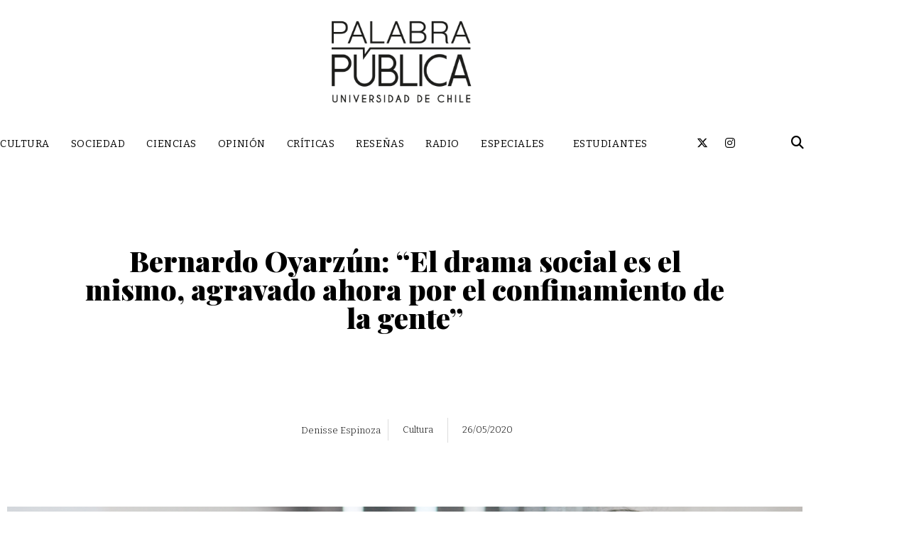

--- FILE ---
content_type: text/html; charset=UTF-8
request_url: https://palabrapublica.uchile.cl/bernardo-oyarzun-drama-social-confinamiento/
body_size: 160554
content:
<!DOCTYPE html><html lang="es"><head >	<meta charset="UTF-8" />
	<meta name="viewport" content="width=device-width, initial-scale=1" />
	<meta name='robots' content='index, follow, max-image-preview:large, max-snippet:-1, max-video-preview:-1' />

	<!-- This site is optimized with the Yoast SEO plugin v26.7 - https://yoast.com/wordpress/plugins/seo/ -->
	<title>Bernardo Oyarzún: “El drama social es el mismo, agravado ahora por el confinamiento de la gente” - PALABRA PÚBLICA</title>
	<link rel="canonical" href="https://palabrapublica.uchile.cl/bernardo-oyarzun-drama-social-confinamiento/" />
	<meta property="og:locale" content="es_ES" />
	<meta property="og:type" content="article" />
	<meta property="og:title" content="Bernardo Oyarzún: “El drama social es el mismo, agravado ahora por el confinamiento de la gente” - PALABRA PÚBLICA" />
	<meta property="og:description" content="El artista visual, quien representó a Chile en la Bienal de Arte de Venecia en 2017, dejó el acelerado ritmo de Santiago hace un año y medio para vivir en la región del Biobío. Allí pasó el estallido social y ahora la pandemia que lo tiene recluido en labores propias del campo y haciendo trueque con sus lejanos vecinos para abastecerse. Reconoce que crear en estas circunstancias le ha sido casi imposible, hasta que hace 15 días comenzó un nuevo proyecto inspirado en el problema del agua." />
	<meta property="og:url" content="https://palabrapublica.uchile.cl/bernardo-oyarzun-drama-social-confinamiento/" />
	<meta property="og:site_name" content="PALABRA PÚBLICA" />
	<meta property="article:published_time" content="2020-05-26T16:23:37+00:00" />
	<meta property="article:modified_time" content="2024-04-29T18:00:23+00:00" />
	<meta property="og:image" content="https://palabrapublica.uchile.cl/wp-content/uploads/2020/05/Bernardo-Oyarzun_Poga-1125x600.png" />
	<meta property="og:image:width" content="1125" />
	<meta property="og:image:height" content="600" />
	<meta property="og:image:type" content="image/png" />
	<meta name="author" content="Denisse Espinoza" />
	<meta name="twitter:card" content="summary_large_image" />
	<meta name="twitter:label1" content="Escrito por" />
	<meta name="twitter:data1" content="Denisse Espinoza" />
	<meta name="twitter:label2" content="Tiempo de lectura" />
	<meta name="twitter:data2" content="11 minutos" />
	<script type="application/ld+json" class="yoast-schema-graph">{"@context":"https://schema.org","@graph":[{"@type":"Article","@id":"https://palabrapublica.uchile.cl/bernardo-oyarzun-drama-social-confinamiento/#article","isPartOf":{"@id":"https://palabrapublica.uchile.cl/bernardo-oyarzun-drama-social-confinamiento/"},"author":{"@id":"https://palabrapublica.uchile.cl/#/schema/person/696c7815d8bdb69c46ffb5266fcece18"},"headline":"Bernardo Oyarzún: “El drama social es el mismo, agravado ahora por el confinamiento de la gente”","datePublished":"2020-05-26T16:23:37+00:00","dateModified":"2024-04-29T18:00:23+00:00","mainEntityOfPage":{"@id":"https://palabrapublica.uchile.cl/bernardo-oyarzun-drama-social-confinamiento/"},"wordCount":2291,"publisher":{"@id":"https://palabrapublica.uchile.cl/#organization"},"image":{"@id":"https://palabrapublica.uchile.cl/bernardo-oyarzun-drama-social-confinamiento/#primaryimage"},"thumbnailUrl":"https://palabrapublica.uchile.cl/wp-content/uploads/2020/05/Bernardo-Oyarzun_Poga.png","keywords":["Bernardo Oyarzún","coronavirus"],"articleSection":["Cultura"],"inLanguage":"es"},{"@type":"WebPage","@id":"https://palabrapublica.uchile.cl/bernardo-oyarzun-drama-social-confinamiento/","url":"https://palabrapublica.uchile.cl/bernardo-oyarzun-drama-social-confinamiento/","name":"Bernardo Oyarzún: “El drama social es el mismo, agravado ahora por el confinamiento de la gente” - PALABRA PÚBLICA","isPartOf":{"@id":"https://palabrapublica.uchile.cl/#website"},"primaryImageOfPage":{"@id":"https://palabrapublica.uchile.cl/bernardo-oyarzun-drama-social-confinamiento/#primaryimage"},"image":{"@id":"https://palabrapublica.uchile.cl/bernardo-oyarzun-drama-social-confinamiento/#primaryimage"},"thumbnailUrl":"https://palabrapublica.uchile.cl/wp-content/uploads/2020/05/Bernardo-Oyarzun_Poga.png","datePublished":"2020-05-26T16:23:37+00:00","dateModified":"2024-04-29T18:00:23+00:00","breadcrumb":{"@id":"https://palabrapublica.uchile.cl/bernardo-oyarzun-drama-social-confinamiento/#breadcrumb"},"inLanguage":"es","potentialAction":[{"@type":"ReadAction","target":["https://palabrapublica.uchile.cl/bernardo-oyarzun-drama-social-confinamiento/"]}],"author":{"@id":"https://palabrapublica.uchile.cl/#/schema/person/696c7815d8bdb69c46ffb5266fcece18"}},{"@type":"ImageObject","inLanguage":"es","@id":"https://palabrapublica.uchile.cl/bernardo-oyarzun-drama-social-confinamiento/#primaryimage","url":"https://palabrapublica.uchile.cl/wp-content/uploads/2020/05/Bernardo-Oyarzun_Poga.png","contentUrl":"https://palabrapublica.uchile.cl/wp-content/uploads/2020/05/Bernardo-Oyarzun_Poga.png","width":1500,"height":800},{"@type":"BreadcrumbList","@id":"https://palabrapublica.uchile.cl/bernardo-oyarzun-drama-social-confinamiento/#breadcrumb","itemListElement":[{"@type":"ListItem","position":1,"name":"Portada","item":"https://palabrapublica.uchile.cl/"},{"@type":"ListItem","position":2,"name":"Bernardo Oyarzún: “El drama social es el mismo, agravado ahora por el confinamiento de la gente”"}]},{"@type":"WebSite","@id":"https://palabrapublica.uchile.cl/#website","url":"https://palabrapublica.uchile.cl/","name":"PALABRA PÚBLICA","description":"Universidad de Chile","publisher":{"@id":"https://palabrapublica.uchile.cl/#organization"},"potentialAction":[{"@type":"SearchAction","target":{"@type":"EntryPoint","urlTemplate":"https://palabrapublica.uchile.cl/?s={search_term_string}"},"query-input":{"@type":"PropertyValueSpecification","valueRequired":true,"valueName":"search_term_string"}}],"inLanguage":"es"},{"@type":"Organization","@id":"https://palabrapublica.uchile.cl/#organization","name":"Palabra Pública","url":"https://palabrapublica.uchile.cl/","logo":{"@type":"ImageObject","inLanguage":"es","@id":"https://palabrapublica.uchile.cl/#/schema/logo/image/","url":"https://palabrapublica.uchile.cl/wp-content/uploads/2022/08/LOGO-PP-1.png","contentUrl":"https://palabrapublica.uchile.cl/wp-content/uploads/2022/08/LOGO-PP-1.png","width":612,"height":317,"caption":"Palabra Pública"},"image":{"@id":"https://palabrapublica.uchile.cl/#/schema/logo/image/"}},{"@type":"Person","@id":"https://palabrapublica.uchile.cl/#/schema/person/b1eba394d5c6ef4eaa30836cd5af41a5","name":"Dario Marmie","image":{"@type":"ImageObject","inLanguage":"es","@id":"https://palabrapublica.uchile.cl/#/schema/person/image/189930c6dc91c6d7ec7632f6a5179272","url":"https://secure.gravatar.com/avatar/689b0c006b1bc1b8e3fcb4cb082bb7e7dc724242be55ea33cec7956372ed391b?s=96&d=mm&r=g","contentUrl":"https://secure.gravatar.com/avatar/689b0c006b1bc1b8e3fcb4cb082bb7e7dc724242be55ea33cec7956372ed391b?s=96&d=mm&r=g","caption":"Dario Marmie"},"url":"https://palabrapublica.uchile.cl/author/dario/"},{"@type":"Person","@id":"https://palabrapublica.uchile.cl/#/schema/person/696c7815d8bdb69c46ffb5266fcece18","name":"Denisse Espinoza","image":{"@type":"ImageObject","inLanguage":"es","@id":"https://palabrapublica.uchile.cl/#/schema/person/5948f480171f4285a56d0687017130b1","url":"https://palabrapublica.uchile.cl/wp-content/uploads/2023/04/Denisse-9_2-885x1024-1.jpeg","contentUrl":"https://palabrapublica.uchile.cl/wp-content/uploads/2023/04/Denisse-9_2-885x1024-1.jpeg","width":"","height":"","caption":"Denisse Espinoza"},"description":"Periodista egresada de la Universidad de Santiago de Chile. Trabajó durante una década en la sección Cultura de La Tercera, donde cubrió temas de artes visuales, arquitectura y fotografía. Fue periodista de la revista Palabra Pública. Hoy es jefa de contenidos de Santiago a Mil.","url":"https://palabrapublica.uchile.cl/author/denisse-espinoza/"}]}</script>
	<!-- / Yoast SEO plugin. -->


<link rel='dns-prefetch' href='//www.googletagmanager.com' />
<link rel="alternate" type="application/rss+xml" title="PALABRA PÚBLICA &raquo; Feed" href="https://palabrapublica.uchile.cl/feed/" />
<link rel="alternate" type="application/rss+xml" title="PALABRA PÚBLICA &raquo; Feed de los comentarios" href="https://palabrapublica.uchile.cl/comments/feed/" />
<link rel="alternate" title="oEmbed (JSON)" type="application/json+oembed" href="https://palabrapublica.uchile.cl/wp-json/oembed/1.0/embed?url=https%3A%2F%2Fpalabrapublica.uchile.cl%2Fbernardo-oyarzun-drama-social-confinamiento%2F" />
<link rel="alternate" title="oEmbed (XML)" type="text/xml+oembed" href="https://palabrapublica.uchile.cl/wp-json/oembed/1.0/embed?url=https%3A%2F%2Fpalabrapublica.uchile.cl%2Fbernardo-oyarzun-drama-social-confinamiento%2F&#038;format=xml" />
<style id='wp-img-auto-sizes-contain-inline-css' type='text/css'>
img:is([sizes=auto i],[sizes^="auto," i]){contain-intrinsic-size:3000px 1500px}
/*# sourceURL=wp-img-auto-sizes-contain-inline-css */
</style>
<link rel='stylesheet' id='font-awesome-5-all-css' href='https://palabrapublica.uchile.cl/wp-content/plugins/elementor/assets/lib/font-awesome/css/all.min.css?ver=3.34.1' type='text/css' media='all' />
<link rel='stylesheet' id='font-awesome-4-shim-css' href='https://palabrapublica.uchile.cl/wp-content/plugins/elementor/assets/lib/font-awesome/css/v4-shims.min.css?ver=3.34.1' type='text/css' media='all' />
<style id='wp-emoji-styles-inline-css' type='text/css'>

	img.wp-smiley, img.emoji {
		display: inline !important;
		border: none !important;
		box-shadow: none !important;
		height: 1em !important;
		width: 1em !important;
		margin: 0 0.07em !important;
		vertical-align: -0.1em !important;
		background: none !important;
		padding: 0 !important;
	}
/*# sourceURL=wp-emoji-styles-inline-css */
</style>
<link rel='stylesheet' id='wp-block-library-css' href='https://palabrapublica.uchile.cl/wp-includes/css/dist/block-library/style.min.css?ver=6.9' type='text/css' media='all' />
<style id='wp-block-library-theme-inline-css' type='text/css'>
.wp-block-audio :where(figcaption){color:#555;font-size:13px;text-align:center}.is-dark-theme .wp-block-audio :where(figcaption){color:#ffffffa6}.wp-block-audio{margin:0 0 1em}.wp-block-code{border:1px solid #ccc;border-radius:4px;font-family:Menlo,Consolas,monaco,monospace;padding:.8em 1em}.wp-block-embed :where(figcaption){color:#555;font-size:13px;text-align:center}.is-dark-theme .wp-block-embed :where(figcaption){color:#ffffffa6}.wp-block-embed{margin:0 0 1em}.blocks-gallery-caption{color:#555;font-size:13px;text-align:center}.is-dark-theme .blocks-gallery-caption{color:#ffffffa6}:root :where(.wp-block-image figcaption){color:#555;font-size:13px;text-align:center}.is-dark-theme :root :where(.wp-block-image figcaption){color:#ffffffa6}.wp-block-image{margin:0 0 1em}.wp-block-pullquote{border-bottom:4px solid;border-top:4px solid;color:currentColor;margin-bottom:1.75em}.wp-block-pullquote :where(cite),.wp-block-pullquote :where(footer),.wp-block-pullquote__citation{color:currentColor;font-size:.8125em;font-style:normal;text-transform:uppercase}.wp-block-quote{border-left:.25em solid;margin:0 0 1.75em;padding-left:1em}.wp-block-quote cite,.wp-block-quote footer{color:currentColor;font-size:.8125em;font-style:normal;position:relative}.wp-block-quote:where(.has-text-align-right){border-left:none;border-right:.25em solid;padding-left:0;padding-right:1em}.wp-block-quote:where(.has-text-align-center){border:none;padding-left:0}.wp-block-quote.is-large,.wp-block-quote.is-style-large,.wp-block-quote:where(.is-style-plain){border:none}.wp-block-search .wp-block-search__label{font-weight:700}.wp-block-search__button{border:1px solid #ccc;padding:.375em .625em}:where(.wp-block-group.has-background){padding:1.25em 2.375em}.wp-block-separator.has-css-opacity{opacity:.4}.wp-block-separator{border:none;border-bottom:2px solid;margin-left:auto;margin-right:auto}.wp-block-separator.has-alpha-channel-opacity{opacity:1}.wp-block-separator:not(.is-style-wide):not(.is-style-dots){width:100px}.wp-block-separator.has-background:not(.is-style-dots){border-bottom:none;height:1px}.wp-block-separator.has-background:not(.is-style-wide):not(.is-style-dots){height:2px}.wp-block-table{margin:0 0 1em}.wp-block-table td,.wp-block-table th{word-break:normal}.wp-block-table :where(figcaption){color:#555;font-size:13px;text-align:center}.is-dark-theme .wp-block-table :where(figcaption){color:#ffffffa6}.wp-block-video :where(figcaption){color:#555;font-size:13px;text-align:center}.is-dark-theme .wp-block-video :where(figcaption){color:#ffffffa6}.wp-block-video{margin:0 0 1em}:root :where(.wp-block-template-part.has-background){margin-bottom:0;margin-top:0;padding:1.25em 2.375em}
/*# sourceURL=/wp-includes/css/dist/block-library/theme.min.css */
</style>
<style id='classic-theme-styles-inline-css' type='text/css'>
/*! This file is auto-generated */
.wp-block-button__link{color:#fff;background-color:#32373c;border-radius:9999px;box-shadow:none;text-decoration:none;padding:calc(.667em + 2px) calc(1.333em + 2px);font-size:1.125em}.wp-block-file__button{background:#32373c;color:#fff;text-decoration:none}
/*# sourceURL=/wp-includes/css/classic-themes.min.css */
</style>
<link rel='stylesheet' id='jet-engine-frontend-css' href='https://palabrapublica.uchile.cl/wp-content/plugins/jet-engine/assets/css/frontend.css?ver=3.8.2.1' type='text/css' media='all' />
<style id='global-styles-inline-css' type='text/css'>
:root{--wp--preset--aspect-ratio--square: 1;--wp--preset--aspect-ratio--4-3: 4/3;--wp--preset--aspect-ratio--3-4: 3/4;--wp--preset--aspect-ratio--3-2: 3/2;--wp--preset--aspect-ratio--2-3: 2/3;--wp--preset--aspect-ratio--16-9: 16/9;--wp--preset--aspect-ratio--9-16: 9/16;--wp--preset--color--black: #000000;--wp--preset--color--cyan-bluish-gray: #abb8c3;--wp--preset--color--white: #ffffff;--wp--preset--color--pale-pink: #f78da7;--wp--preset--color--vivid-red: #cf2e2e;--wp--preset--color--luminous-vivid-orange: #ff6900;--wp--preset--color--luminous-vivid-amber: #fcb900;--wp--preset--color--light-green-cyan: #7bdcb5;--wp--preset--color--vivid-green-cyan: #00d084;--wp--preset--color--pale-cyan-blue: #8ed1fc;--wp--preset--color--vivid-cyan-blue: #0693e3;--wp--preset--color--vivid-purple: #9b51e0;--wp--preset--gradient--vivid-cyan-blue-to-vivid-purple: linear-gradient(135deg,rgb(6,147,227) 0%,rgb(155,81,224) 100%);--wp--preset--gradient--light-green-cyan-to-vivid-green-cyan: linear-gradient(135deg,rgb(122,220,180) 0%,rgb(0,208,130) 100%);--wp--preset--gradient--luminous-vivid-amber-to-luminous-vivid-orange: linear-gradient(135deg,rgb(252,185,0) 0%,rgb(255,105,0) 100%);--wp--preset--gradient--luminous-vivid-orange-to-vivid-red: linear-gradient(135deg,rgb(255,105,0) 0%,rgb(207,46,46) 100%);--wp--preset--gradient--very-light-gray-to-cyan-bluish-gray: linear-gradient(135deg,rgb(238,238,238) 0%,rgb(169,184,195) 100%);--wp--preset--gradient--cool-to-warm-spectrum: linear-gradient(135deg,rgb(74,234,220) 0%,rgb(151,120,209) 20%,rgb(207,42,186) 40%,rgb(238,44,130) 60%,rgb(251,105,98) 80%,rgb(254,248,76) 100%);--wp--preset--gradient--blush-light-purple: linear-gradient(135deg,rgb(255,206,236) 0%,rgb(152,150,240) 100%);--wp--preset--gradient--blush-bordeaux: linear-gradient(135deg,rgb(254,205,165) 0%,rgb(254,45,45) 50%,rgb(107,0,62) 100%);--wp--preset--gradient--luminous-dusk: linear-gradient(135deg,rgb(255,203,112) 0%,rgb(199,81,192) 50%,rgb(65,88,208) 100%);--wp--preset--gradient--pale-ocean: linear-gradient(135deg,rgb(255,245,203) 0%,rgb(182,227,212) 50%,rgb(51,167,181) 100%);--wp--preset--gradient--electric-grass: linear-gradient(135deg,rgb(202,248,128) 0%,rgb(113,206,126) 100%);--wp--preset--gradient--midnight: linear-gradient(135deg,rgb(2,3,129) 0%,rgb(40,116,252) 100%);--wp--preset--font-size--small: 13px;--wp--preset--font-size--medium: 20px;--wp--preset--font-size--large: 36px;--wp--preset--font-size--x-large: 42px;--wp--preset--spacing--20: 0.44rem;--wp--preset--spacing--30: 0.67rem;--wp--preset--spacing--40: 1rem;--wp--preset--spacing--50: 1.5rem;--wp--preset--spacing--60: 2.25rem;--wp--preset--spacing--70: 3.38rem;--wp--preset--spacing--80: 5.06rem;--wp--preset--shadow--natural: 6px 6px 9px rgba(0, 0, 0, 0.2);--wp--preset--shadow--deep: 12px 12px 50px rgba(0, 0, 0, 0.4);--wp--preset--shadow--sharp: 6px 6px 0px rgba(0, 0, 0, 0.2);--wp--preset--shadow--outlined: 6px 6px 0px -3px rgb(255, 255, 255), 6px 6px rgb(0, 0, 0);--wp--preset--shadow--crisp: 6px 6px 0px rgb(0, 0, 0);}:where(.is-layout-flex){gap: 0.5em;}:where(.is-layout-grid){gap: 0.5em;}body .is-layout-flex{display: flex;}.is-layout-flex{flex-wrap: wrap;align-items: center;}.is-layout-flex > :is(*, div){margin: 0;}body .is-layout-grid{display: grid;}.is-layout-grid > :is(*, div){margin: 0;}:where(.wp-block-columns.is-layout-flex){gap: 2em;}:where(.wp-block-columns.is-layout-grid){gap: 2em;}:where(.wp-block-post-template.is-layout-flex){gap: 1.25em;}:where(.wp-block-post-template.is-layout-grid){gap: 1.25em;}.has-black-color{color: var(--wp--preset--color--black) !important;}.has-cyan-bluish-gray-color{color: var(--wp--preset--color--cyan-bluish-gray) !important;}.has-white-color{color: var(--wp--preset--color--white) !important;}.has-pale-pink-color{color: var(--wp--preset--color--pale-pink) !important;}.has-vivid-red-color{color: var(--wp--preset--color--vivid-red) !important;}.has-luminous-vivid-orange-color{color: var(--wp--preset--color--luminous-vivid-orange) !important;}.has-luminous-vivid-amber-color{color: var(--wp--preset--color--luminous-vivid-amber) !important;}.has-light-green-cyan-color{color: var(--wp--preset--color--light-green-cyan) !important;}.has-vivid-green-cyan-color{color: var(--wp--preset--color--vivid-green-cyan) !important;}.has-pale-cyan-blue-color{color: var(--wp--preset--color--pale-cyan-blue) !important;}.has-vivid-cyan-blue-color{color: var(--wp--preset--color--vivid-cyan-blue) !important;}.has-vivid-purple-color{color: var(--wp--preset--color--vivid-purple) !important;}.has-black-background-color{background-color: var(--wp--preset--color--black) !important;}.has-cyan-bluish-gray-background-color{background-color: var(--wp--preset--color--cyan-bluish-gray) !important;}.has-white-background-color{background-color: var(--wp--preset--color--white) !important;}.has-pale-pink-background-color{background-color: var(--wp--preset--color--pale-pink) !important;}.has-vivid-red-background-color{background-color: var(--wp--preset--color--vivid-red) !important;}.has-luminous-vivid-orange-background-color{background-color: var(--wp--preset--color--luminous-vivid-orange) !important;}.has-luminous-vivid-amber-background-color{background-color: var(--wp--preset--color--luminous-vivid-amber) !important;}.has-light-green-cyan-background-color{background-color: var(--wp--preset--color--light-green-cyan) !important;}.has-vivid-green-cyan-background-color{background-color: var(--wp--preset--color--vivid-green-cyan) !important;}.has-pale-cyan-blue-background-color{background-color: var(--wp--preset--color--pale-cyan-blue) !important;}.has-vivid-cyan-blue-background-color{background-color: var(--wp--preset--color--vivid-cyan-blue) !important;}.has-vivid-purple-background-color{background-color: var(--wp--preset--color--vivid-purple) !important;}.has-black-border-color{border-color: var(--wp--preset--color--black) !important;}.has-cyan-bluish-gray-border-color{border-color: var(--wp--preset--color--cyan-bluish-gray) !important;}.has-white-border-color{border-color: var(--wp--preset--color--white) !important;}.has-pale-pink-border-color{border-color: var(--wp--preset--color--pale-pink) !important;}.has-vivid-red-border-color{border-color: var(--wp--preset--color--vivid-red) !important;}.has-luminous-vivid-orange-border-color{border-color: var(--wp--preset--color--luminous-vivid-orange) !important;}.has-luminous-vivid-amber-border-color{border-color: var(--wp--preset--color--luminous-vivid-amber) !important;}.has-light-green-cyan-border-color{border-color: var(--wp--preset--color--light-green-cyan) !important;}.has-vivid-green-cyan-border-color{border-color: var(--wp--preset--color--vivid-green-cyan) !important;}.has-pale-cyan-blue-border-color{border-color: var(--wp--preset--color--pale-cyan-blue) !important;}.has-vivid-cyan-blue-border-color{border-color: var(--wp--preset--color--vivid-cyan-blue) !important;}.has-vivid-purple-border-color{border-color: var(--wp--preset--color--vivid-purple) !important;}.has-vivid-cyan-blue-to-vivid-purple-gradient-background{background: var(--wp--preset--gradient--vivid-cyan-blue-to-vivid-purple) !important;}.has-light-green-cyan-to-vivid-green-cyan-gradient-background{background: var(--wp--preset--gradient--light-green-cyan-to-vivid-green-cyan) !important;}.has-luminous-vivid-amber-to-luminous-vivid-orange-gradient-background{background: var(--wp--preset--gradient--luminous-vivid-amber-to-luminous-vivid-orange) !important;}.has-luminous-vivid-orange-to-vivid-red-gradient-background{background: var(--wp--preset--gradient--luminous-vivid-orange-to-vivid-red) !important;}.has-very-light-gray-to-cyan-bluish-gray-gradient-background{background: var(--wp--preset--gradient--very-light-gray-to-cyan-bluish-gray) !important;}.has-cool-to-warm-spectrum-gradient-background{background: var(--wp--preset--gradient--cool-to-warm-spectrum) !important;}.has-blush-light-purple-gradient-background{background: var(--wp--preset--gradient--blush-light-purple) !important;}.has-blush-bordeaux-gradient-background{background: var(--wp--preset--gradient--blush-bordeaux) !important;}.has-luminous-dusk-gradient-background{background: var(--wp--preset--gradient--luminous-dusk) !important;}.has-pale-ocean-gradient-background{background: var(--wp--preset--gradient--pale-ocean) !important;}.has-electric-grass-gradient-background{background: var(--wp--preset--gradient--electric-grass) !important;}.has-midnight-gradient-background{background: var(--wp--preset--gradient--midnight) !important;}.has-small-font-size{font-size: var(--wp--preset--font-size--small) !important;}.has-medium-font-size{font-size: var(--wp--preset--font-size--medium) !important;}.has-large-font-size{font-size: var(--wp--preset--font-size--large) !important;}.has-x-large-font-size{font-size: var(--wp--preset--font-size--x-large) !important;}
:where(.wp-block-post-template.is-layout-flex){gap: 1.25em;}:where(.wp-block-post-template.is-layout-grid){gap: 1.25em;}
:where(.wp-block-term-template.is-layout-flex){gap: 1.25em;}:where(.wp-block-term-template.is-layout-grid){gap: 1.25em;}
:where(.wp-block-columns.is-layout-flex){gap: 2em;}:where(.wp-block-columns.is-layout-grid){gap: 2em;}
:root :where(.wp-block-pullquote){font-size: 1.5em;line-height: 1.6;}
/*# sourceURL=global-styles-inline-css */
</style>
<link rel='stylesheet' id='jupiterx-popups-animation-css' href='https://palabrapublica.uchile.cl/wp-content/plugins/jupiterx-core/includes/extensions/raven/assets/lib/animate/animate.min.css?ver=3.7.0' type='text/css' media='all' />
<link rel='stylesheet' id='jupiterx-css' href='https://palabrapublica.uchile.cl/wp-content/uploads/jupiterx/compiler/jupiterx/d00b07e.css?ver=3.7.0' type='text/css' media='all' />
<link rel='stylesheet' id='jet-popup-frontend-css' href='https://palabrapublica.uchile.cl/wp-content/plugins/jet-popup/assets/css/jet-popup-frontend.css?ver=2.0.20.3' type='text/css' media='all' />
<link rel='stylesheet' id='jupiterx-elements-dynamic-styles-css' href='https://palabrapublica.uchile.cl/wp-content/uploads/jupiterx/compiler/jupiterx-elements-dynamic-styles/de97c24.css?ver=3.7.0' type='text/css' media='all' />
<link rel='stylesheet' id='e-sticky-css' href='https://palabrapublica.uchile.cl/wp-content/plugins/elementor-pro/assets/css/modules/sticky.min.css?ver=3.34.0' type='text/css' media='all' />
<link rel='stylesheet' id='e-animation-pulse-shrink-css' href='https://palabrapublica.uchile.cl/wp-content/plugins/elementor/assets/lib/animations/styles/e-animation-pulse-shrink.min.css?ver=3.34.1' type='text/css' media='all' />
<link rel='stylesheet' id='elementor-frontend-css' href='https://palabrapublica.uchile.cl/wp-content/plugins/elementor/assets/css/frontend.min.css?ver=3.34.1' type='text/css' media='all' />
<link rel='stylesheet' id='widget-social-icons-css' href='https://palabrapublica.uchile.cl/wp-content/plugins/elementor/assets/css/widget-social-icons.min.css?ver=3.34.1' type='text/css' media='all' />
<link rel='stylesheet' id='e-apple-webkit-css' href='https://palabrapublica.uchile.cl/wp-content/plugins/elementor/assets/css/conditionals/apple-webkit.min.css?ver=3.34.1' type='text/css' media='all' />
<link rel='stylesheet' id='widget-spacer-css' href='https://palabrapublica.uchile.cl/wp-content/plugins/elementor/assets/css/widget-spacer.min.css?ver=3.34.1' type='text/css' media='all' />
<link rel='stylesheet' id='widget-image-css' href='https://palabrapublica.uchile.cl/wp-content/plugins/elementor/assets/css/widget-image.min.css?ver=3.34.1' type='text/css' media='all' />
<link rel='stylesheet' id='widget-heading-css' href='https://palabrapublica.uchile.cl/wp-content/plugins/elementor/assets/css/widget-heading.min.css?ver=3.34.1' type='text/css' media='all' />
<link rel='stylesheet' id='widget-divider-css' href='https://palabrapublica.uchile.cl/wp-content/plugins/elementor/assets/css/widget-divider.min.css?ver=3.34.1' type='text/css' media='all' />
<link rel='stylesheet' id='widget-share-buttons-css' href='https://palabrapublica.uchile.cl/wp-content/plugins/elementor-pro/assets/css/widget-share-buttons.min.css?ver=3.34.0' type='text/css' media='all' />
<link rel='stylesheet' id='elementor-icons-shared-0-css' href='https://palabrapublica.uchile.cl/wp-content/plugins/elementor/assets/lib/font-awesome/css/fontawesome.min.css?ver=5.15.3' type='text/css' media='all' />
<link rel='stylesheet' id='elementor-icons-fa-solid-css' href='https://palabrapublica.uchile.cl/wp-content/plugins/elementor/assets/lib/font-awesome/css/solid.min.css?ver=5.15.3' type='text/css' media='all' />
<link rel='stylesheet' id='elementor-icons-fa-brands-css' href='https://palabrapublica.uchile.cl/wp-content/plugins/elementor/assets/lib/font-awesome/css/brands.min.css?ver=5.15.3' type='text/css' media='all' />
<link rel='stylesheet' id='dashicons-css' href='https://palabrapublica.uchile.cl/wp-includes/css/dashicons.min.css?ver=6.9' type='text/css' media='all' />
<link rel='stylesheet' id='elementor-icons-css' href='https://palabrapublica.uchile.cl/wp-content/plugins/elementor/assets/lib/eicons/css/elementor-icons.min.css?ver=5.45.0' type='text/css' media='all' />
<link rel='stylesheet' id='swiper-css' href='https://palabrapublica.uchile.cl/wp-content/plugins/elementor/assets/lib/swiper/v8/css/swiper.min.css?ver=8.4.5' type='text/css' media='all' />
<link rel='stylesheet' id='e-swiper-css' href='https://palabrapublica.uchile.cl/wp-content/plugins/elementor/assets/css/conditionals/e-swiper.min.css?ver=3.34.1' type='text/css' media='all' />
<link rel='stylesheet' id='e-animation-grow-css' href='https://palabrapublica.uchile.cl/wp-content/plugins/elementor/assets/lib/animations/styles/e-animation-grow.min.css?ver=3.34.1' type='text/css' media='all' />
<link rel='stylesheet' id='e-animation-shrink-css' href='https://palabrapublica.uchile.cl/wp-content/plugins/elementor/assets/lib/animations/styles/e-animation-shrink.min.css?ver=3.34.1' type='text/css' media='all' />
<link rel='stylesheet' id='e-animation-pulse-css' href='https://palabrapublica.uchile.cl/wp-content/plugins/elementor/assets/lib/animations/styles/e-animation-pulse.min.css?ver=3.34.1' type='text/css' media='all' />
<link rel='stylesheet' id='e-animation-pop-css' href='https://palabrapublica.uchile.cl/wp-content/plugins/elementor/assets/lib/animations/styles/e-animation-pop.min.css?ver=3.34.1' type='text/css' media='all' />
<link rel='stylesheet' id='e-animation-grow-rotate-css' href='https://palabrapublica.uchile.cl/wp-content/plugins/elementor/assets/lib/animations/styles/e-animation-grow-rotate.min.css?ver=3.34.1' type='text/css' media='all' />
<link rel='stylesheet' id='e-animation-wobble-skew-css' href='https://palabrapublica.uchile.cl/wp-content/plugins/elementor/assets/lib/animations/styles/e-animation-wobble-skew.min.css?ver=3.34.1' type='text/css' media='all' />
<link rel='stylesheet' id='e-animation-buzz-out-css' href='https://palabrapublica.uchile.cl/wp-content/plugins/elementor/assets/lib/animations/styles/e-animation-buzz-out.min.css?ver=3.34.1' type='text/css' media='all' />
<link rel='stylesheet' id='font-awesome-css' href='https://palabrapublica.uchile.cl/wp-content/plugins/elementor/assets/lib/font-awesome/css/font-awesome.min.css?ver=4.7.0' type='text/css' media='all' />
<link rel='stylesheet' id='jupiterx-core-raven-frontend-css' href='https://palabrapublica.uchile.cl/wp-content/plugins/jupiterx-core/includes/extensions/raven/assets/css/frontend.min.css?ver=6.9' type='text/css' media='all' />
<link rel='stylesheet' id='elementor-post-252-css' href='https://palabrapublica.uchile.cl/wp-content/uploads/elementor/css/post-252.css?ver=1768417407' type='text/css' media='all' />
<link rel='stylesheet' id='flatpickr-css' href='https://palabrapublica.uchile.cl/wp-content/plugins/elementor/assets/lib/flatpickr/flatpickr.min.css?ver=4.6.13' type='text/css' media='all' />
<link rel='stylesheet' id='elementor-post-137-css' href='https://palabrapublica.uchile.cl/wp-content/uploads/elementor/css/post-137.css?ver=1768489705' type='text/css' media='all' />
<link rel='stylesheet' id='elementor-post-143-css' href='https://palabrapublica.uchile.cl/wp-content/uploads/elementor/css/post-143.css?ver=1768417407' type='text/css' media='all' />
<link rel='stylesheet' id='elementor-post-824-css' href='https://palabrapublica.uchile.cl/wp-content/uploads/elementor/css/post-824.css?ver=1768489917' type='text/css' media='all' />
<link rel='stylesheet' id='elementor-gf-local-roboto-css' href='https://palabrapublica.uchile.cl/wp-content/uploads/elementor/google-fonts/css/roboto.css?ver=1745429307' type='text/css' media='all' />
<link rel='stylesheet' id='elementor-gf-local-robotoslab-css' href='https://palabrapublica.uchile.cl/wp-content/uploads/elementor/google-fonts/css/robotoslab.css?ver=1745429312' type='text/css' media='all' />
<script type="text/javascript" src="https://palabrapublica.uchile.cl/wp-content/plugins/elementor/assets/lib/font-awesome/js/v4-shims.min.js?ver=3.34.1" id="font-awesome-4-shim-js"></script>
<script type="text/javascript" src="https://palabrapublica.uchile.cl/wp-includes/js/jquery/jquery.min.js?ver=3.7.1" id="jquery-core-js"></script>
<script type="text/javascript" src="https://palabrapublica.uchile.cl/wp-includes/js/jquery/jquery-migrate.min.js?ver=3.4.1" id="jquery-migrate-js"></script>
<script type="text/javascript" src="https://palabrapublica.uchile.cl/wp-content/themes/jupiterx/lib/admin/assets/lib/webfont/webfont.min.js?ver=1.6.26" id="jupiterx-webfont-js"></script>
<script type="text/javascript" id="jupiterx-webfont-js-after">
/* <![CDATA[ */
WebFont.load({
				google: {
					families: ['Bitter:100,200,300,400,500,600,700,800,900,100italic,200italic,300italic,400italic,500italic,600italic,700italic,800italic,900italic','Playfair Display:100,200,300,400,500,600,700,800,900,100italic,200italic,300italic,400italic,500italic,600italic,700italic,800italic,900italic','Poppins:100,200,300,400,500,600,700,800,900,100italic,200italic,300italic,400italic,500italic,600italic,700italic,800italic,900italic']
				}
			});
//# sourceURL=jupiterx-webfont-js-after
/* ]]> */
</script>
<script type="text/javascript" src="https://palabrapublica.uchile.cl/wp-content/themes/jupiterx/lib/assets/dist/js/utils.min.js?ver=3.7.0" id="jupiterx-utils-js"></script>

<!-- Fragmento de código de la etiqueta de Google (gtag.js) añadida por Site Kit -->
<!-- Fragmento de código de Google Analytics añadido por Site Kit -->
<script type="text/javascript" src="https://www.googletagmanager.com/gtag/js?id=G-G4SKP0ZX91" id="google_gtagjs-js" async></script>
<script type="text/javascript" id="google_gtagjs-js-after">
/* <![CDATA[ */
window.dataLayer = window.dataLayer || [];function gtag(){dataLayer.push(arguments);}
gtag("set","linker",{"domains":["palabrapublica.uchile.cl"]});
gtag("js", new Date());
gtag("set", "developer_id.dZTNiMT", true);
gtag("config", "G-G4SKP0ZX91");
//# sourceURL=google_gtagjs-js-after
/* ]]> */
</script>
<link rel="https://api.w.org/" href="https://palabrapublica.uchile.cl/wp-json/" /><link rel="alternate" title="JSON" type="application/json" href="https://palabrapublica.uchile.cl/wp-json/wp/v2/posts/6549" /><link rel="EditURI" type="application/rsd+xml" title="RSD" href="https://palabrapublica.uchile.cl/xmlrpc.php?rsd" />
<meta name="generator" content="WordPress 6.9" />
<link rel='shortlink' href='https://palabrapublica.uchile.cl/?p=6549' />
<meta name="generator" content="Site Kit by Google 1.170.0" /><meta name="generator" content="Elementor 3.34.1; features: additional_custom_breakpoints; settings: css_print_method-external, google_font-enabled, font_display-auto">
			<style>
				.e-con.e-parent:nth-of-type(n+4):not(.e-lazyloaded):not(.e-no-lazyload),
				.e-con.e-parent:nth-of-type(n+4):not(.e-lazyloaded):not(.e-no-lazyload) * {
					background-image: none !important;
				}
				@media screen and (max-height: 1024px) {
					.e-con.e-parent:nth-of-type(n+3):not(.e-lazyloaded):not(.e-no-lazyload),
					.e-con.e-parent:nth-of-type(n+3):not(.e-lazyloaded):not(.e-no-lazyload) * {
						background-image: none !important;
					}
				}
				@media screen and (max-height: 640px) {
					.e-con.e-parent:nth-of-type(n+2):not(.e-lazyloaded):not(.e-no-lazyload),
					.e-con.e-parent:nth-of-type(n+2):not(.e-lazyloaded):not(.e-no-lazyload) * {
						background-image: none !important;
					}
				}
			</style>
			<link rel="icon" href="https://palabrapublica.uchile.cl/wp-content/uploads/2022/08/Favicon-150x150.png" sizes="32x32" />
<link rel="icon" href="https://palabrapublica.uchile.cl/wp-content/uploads/2022/08/Favicon-300x300.png" sizes="192x192" />
<link rel="apple-touch-icon" href="https://palabrapublica.uchile.cl/wp-content/uploads/2022/08/Favicon-300x300.png" />
<meta name="msapplication-TileImage" content="https://palabrapublica.uchile.cl/wp-content/uploads/2022/08/Favicon-300x300.png" />
</head><body class="wp-singular post-template-default single single-post postid-6549 single-format-standard wp-theme-jupiterx no-js elementor-page-824 elementor-default elementor-template-full-width elementor-kit-252 jupiterx-post-template-custom" itemscope="itemscope" itemtype="http://schema.org/WebPage"><a class="jupiterx-a11y jupiterx-a11y-skip-navigation-link" href="#jupiterx-main">Skip to content</a><div class="jupiterx-site"><header class="jupiterx-header jupiterx-header-custom" data-jupiterx-settings="{&quot;breakpoint&quot;:&quot;767.98&quot;,&quot;template&quot;:&quot;137&quot;}" role="banner" itemscope="itemscope" itemtype="http://schema.org/WPHeader">		<header data-elementor-type="header" data-elementor-id="137" class="elementor elementor-137 elementor-location-header" data-elementor-post-type="elementor_library">
					<section class="elementor-section elementor-top-section elementor-element elementor-element-8a397d0 elementor-section-boxed elementor-section-height-default elementor-section-height-default" data-id="8a397d0" data-element_type="section" data-settings="{&quot;jet_parallax_layout_list&quot;:[],&quot;background_background&quot;:&quot;classic&quot;,&quot;sticky&quot;:&quot;top&quot;,&quot;sticky_effects_offset&quot;:100,&quot;sticky_on&quot;:[&quot;desktop&quot;,&quot;tablet&quot;,&quot;mobile&quot;],&quot;sticky_offset&quot;:0,&quot;sticky_anchor_link_offset&quot;:0}">
						<div class="elementor-container elementor-column-gap-no">
					<div class="elementor-column elementor-col-100 elementor-top-column elementor-element elementor-element-b0a6bca" data-id="b0a6bca" data-element_type="column">
			<div class="elementor-widget-wrap elementor-element-populated">
						<div class="elementor-element elementor-element-415bf6f sticky-logo elementor-widget elementor-widget-raven-site-logo" data-id="415bf6f" data-element_type="widget" data-settings="{&quot;sticky_on&quot;:[&quot;desktop&quot;,&quot;tablet&quot;],&quot;sticky&quot;:&quot;top&quot;,&quot;sticky_offset&quot;:0,&quot;sticky_effects_offset&quot;:0,&quot;sticky_anchor_link_offset&quot;:0}" data-widget_type="raven-site-logo.default">
				<div class="elementor-widget-container">
							<div class="raven-widget-wrapper">
			<div class="raven-site-logo raven-site-logo-customizer">
									<a class="raven-site-logo-link" href="https://palabrapublica.uchile.cl">
								<picture><img src="https://palabrapublica.uchile.cl/wp-content/uploads/2022/11/palabra_publica_.png" alt="PALABRA PÚBLICA" data-no-lazy="1" /></picture>									</a>
							</div>
		</div>
						</div>
				</div>
					</div>
		</div>
					</div>
		</section>
				<section class="elementor-section elementor-top-section elementor-element elementor-element-e3bea3f elementor-section-boxed elementor-section-height-default elementor-section-height-default" data-id="e3bea3f" data-element_type="section" data-settings="{&quot;jet_parallax_layout_list&quot;:[],&quot;background_background&quot;:&quot;classic&quot;}">
							<div class="elementor-background-overlay"></div>
							<div class="elementor-container elementor-column-gap-no">
					<div class="elementor-column elementor-col-100 elementor-top-column elementor-element elementor-element-afdcbea raven-column-flex-space-between raven-column-flex-horizontal" data-id="afdcbea" data-element_type="column">
			<div class="elementor-widget-wrap elementor-element-populated">
						<div class="elementor-element elementor-element-64b0ac6 raven-breakpoint-tablet raven-nav-menu-align-center raven-nav-menu-stretch elementor-widget elementor-widget-raven-nav-menu" data-id="64b0ac6" data-element_type="widget" data-settings="{&quot;submenu_space_between&quot;:{&quot;unit&quot;:&quot;px&quot;,&quot;size&quot;:0,&quot;sizes&quot;:[]},&quot;submenu_icon&quot;:&quot;&lt;svg 0=\&quot;fas fa-chevron-down\&quot; class=\&quot;e-font-icon-svg e-fas-chevron-down\&quot;&gt;\n\t\t\t\t\t&lt;use xlink:href=\&quot;#fas-chevron-down\&quot;&gt;\n\t\t\t\t\t\t&lt;symbol id=\&quot;fas-chevron-down\&quot; viewBox=\&quot;0 0 448 512\&quot;&gt;\n\t\t\t\t\t\t\t&lt;path d=\&quot;M207.029 381.476L12.686 187.132c-9.373-9.373-9.373-24.569 0-33.941l22.667-22.667c9.357-9.357 24.522-9.375 33.901-.04L224 284.505l154.745-154.021c9.379-9.335 24.544-9.317 33.901.04l22.667 22.667c9.373 9.373 9.373 24.569 0 33.941L240.971 381.476c-9.373 9.372-24.569 9.372-33.942 0z\&quot;&gt;&lt;\/path&gt;\n\t\t\t\t\t\t&lt;\/symbol&gt;\n\t\t\t\t\t&lt;\/use&gt;\n\t\t\t\t&lt;\/svg&gt;&quot;,&quot;full_width&quot;:&quot;stretch&quot;,&quot;mobile_layout&quot;:&quot;dropdown&quot;,&quot;submenu_opening_position&quot;:&quot;bottom&quot;}" data-widget_type="raven-nav-menu.default">
				<div class="elementor-widget-container">
							<nav class="raven-nav-menu-main raven-nav-menu-horizontal raven-nav-menu-tablet- raven-nav-menu-mobile- raven-nav-icons-hidden-tablet raven-nav-icons-hidden-mobile">
			<ul id="menu-64b0ac6" class="raven-nav-menu"><li class="menu-item menu-item-type-post_type menu-item-object-page menu-item-972"><a href="https://palabrapublica.uchile.cl/cultura/" class="raven-menu-item raven-link-item ">CULTURA</a></li>
<li class="menu-item menu-item-type-post_type menu-item-object-page menu-item-278"><a href="https://palabrapublica.uchile.cl/sociedad/" class="raven-menu-item raven-link-item ">SOCIEDAD</a></li>
<li class="menu-item menu-item-type-post_type menu-item-object-page menu-item-971"><a href="https://palabrapublica.uchile.cl/ciencia/" class="raven-menu-item raven-link-item ">CIENCIAS</a></li>
<li class="menu-item menu-item-type-post_type menu-item-object-page menu-item-276"><a href="https://palabrapublica.uchile.cl/opinion/" class="raven-menu-item raven-link-item ">OPINIÓN</a></li>
<li class="menu-item menu-item-type-post_type menu-item-object-page menu-item-807"><a href="https://palabrapublica.uchile.cl/criticas/" class="raven-menu-item raven-link-item ">CRÍTICAS</a></li>
<li class="menu-item menu-item-type-post_type menu-item-object-page menu-item-2136"><a href="https://palabrapublica.uchile.cl/resenas/" class="raven-menu-item raven-link-item ">RESEÑAS</a></li>
<li class="menu-item menu-item-type-post_type menu-item-object-page menu-item-275"><a href="https://palabrapublica.uchile.cl/programa/" class="raven-menu-item raven-link-item ">RADIO</a></li>
<li class="menu-item menu-item-type-post_type menu-item-object-page menu-item-has-children menu-item-274"><a href="https://palabrapublica.uchile.cl/especiales/" class="raven-menu-item raven-link-item ">ESPECIALES</a>
<ul class="0 sub-menu raven-submenu">
	<li class="menu-item menu-item-type-post_type menu-item-object-page menu-item-2346"><a href="https://palabrapublica.uchile.cl/fotorreportajes/" class="raven-submenu-item raven-link-item ">FOTORREPORTAJES</a></li>
</ul>
</li>
<li class="menu-item menu-item-type-post_type menu-item-object-page menu-item-15000"><a href="https://palabrapublica.uchile.cl/estudiantes/" class="raven-menu-item raven-link-item ">ESTUDIANTES</a></li>
</ul>		</nav>

		<div class="raven-nav-menu-toggle">

						<div class="raven-nav-menu-toggle-button ">
								<span class="fa fa-bars"></span>
								</div>

		</div>
		<nav class="raven-nav-icons-hidden-tablet raven-nav-icons-hidden-mobile raven-nav-menu-mobile raven-nav-menu-dropdown">
									<div class="raven-container">
				<ul id="menu-mobile-64b0ac6" class="raven-nav-menu"><li class="menu-item menu-item-type-post_type menu-item-object-page menu-item-972"><a href="https://palabrapublica.uchile.cl/cultura/" class="raven-menu-item raven-link-item ">CULTURA</a></li>
<li class="menu-item menu-item-type-post_type menu-item-object-page menu-item-278"><a href="https://palabrapublica.uchile.cl/sociedad/" class="raven-menu-item raven-link-item ">SOCIEDAD</a></li>
<li class="menu-item menu-item-type-post_type menu-item-object-page menu-item-971"><a href="https://palabrapublica.uchile.cl/ciencia/" class="raven-menu-item raven-link-item ">CIENCIAS</a></li>
<li class="menu-item menu-item-type-post_type menu-item-object-page menu-item-276"><a href="https://palabrapublica.uchile.cl/opinion/" class="raven-menu-item raven-link-item ">OPINIÓN</a></li>
<li class="menu-item menu-item-type-post_type menu-item-object-page menu-item-807"><a href="https://palabrapublica.uchile.cl/criticas/" class="raven-menu-item raven-link-item ">CRÍTICAS</a></li>
<li class="menu-item menu-item-type-post_type menu-item-object-page menu-item-2136"><a href="https://palabrapublica.uchile.cl/resenas/" class="raven-menu-item raven-link-item ">RESEÑAS</a></li>
<li class="menu-item menu-item-type-post_type menu-item-object-page menu-item-275"><a href="https://palabrapublica.uchile.cl/programa/" class="raven-menu-item raven-link-item ">RADIO</a></li>
<li class="menu-item menu-item-type-post_type menu-item-object-page menu-item-has-children menu-item-274"><a href="https://palabrapublica.uchile.cl/especiales/" class="raven-menu-item raven-link-item ">ESPECIALES</a>
<ul class="0 sub-menu raven-submenu">
	<li class="menu-item menu-item-type-post_type menu-item-object-page menu-item-2346"><a href="https://palabrapublica.uchile.cl/fotorreportajes/" class="raven-submenu-item raven-link-item ">FOTORREPORTAJES</a></li>
</ul>
</li>
<li class="menu-item menu-item-type-post_type menu-item-object-page menu-item-15000"><a href="https://palabrapublica.uchile.cl/estudiantes/" class="raven-menu-item raven-link-item ">ESTUDIANTES</a></li>
</ul>			</div>
		</nav>
						</div>
				</div>
				<div class="elementor-element elementor-element-f8c3616 e-grid-align-right elementor-hidden-mobile elementor-hidden-tablet elementor-shape-rounded elementor-grid-0 elementor-widget elementor-widget-social-icons" data-id="f8c3616" data-element_type="widget" data-widget_type="social-icons.default">
				<div class="elementor-widget-container">
							<div class="elementor-social-icons-wrapper elementor-grid" role="list">
							<span class="elementor-grid-item" role="listitem">
					<a class="elementor-icon elementor-social-icon elementor-social-icon-x-twitter elementor-animation-pulse-shrink elementor-repeater-item-a0b3b5c" href="https://twitter.com/PalabraPublica_" target="_blank">
						<span class="elementor-screen-only">X-twitter</span>
						<i aria-hidden="true" class="fab fa-x-twitter"></i>					</a>
				</span>
							<span class="elementor-grid-item" role="listitem">
					<a class="elementor-icon elementor-social-icon elementor-social-icon-instagram elementor-animation-pulse-shrink elementor-repeater-item-8f6c5ee" href="https://www.instagram.com/palabra.publica/" target="_blank">
						<span class="elementor-screen-only">Instagram</span>
						<i aria-hidden="true" class="fab fa-instagram"></i>					</a>
				</span>
					</div>
						</div>
				</div>
				<div class="elementor-element elementor-element-f2533b9 elementor-widget elementor-widget-raven-search-form" data-id="f2533b9" data-element_type="widget" data-settings="{&quot;_skin&quot;:&quot;full&quot;}" data-widget_type="raven-search-form.full">
				<div class="elementor-widget-container">
							<form class="raven-search-form raven-search-form-full" method="get" action="https://palabrapublica.uchile.cl/" role="search">
			<div class="raven-search-form-container">
										<span class="raven-search-form-button raven-search-form-toggle raven-search-form-button-svg" tabindex="-1">
							<i class="fas fa-search"></i>						</span>
									</div>
			<div class="raven-search-form-lightbox">
				<span class="raven-search-form-close" tabindex="-1">&times;</span>
				<label class="elementor-screen-only" for="raven-search-form-input">Search</label>
				<input id="raven-search-form-input" class="raven-search-form-input" type="search" name="s" placeholder="Buscar..." />
			</div>
					</form>
						</div>
				</div>
					</div>
		</div>
					</div>
		</section>
				</header>
		</header><main id="jupiterx-main" class="jupiterx-main">		<div data-elementor-type="single-post" data-elementor-id="824" class="elementor elementor-824 elementor-location-single post-6549 post type-post status-publish format-standard has-post-thumbnail hentry category-cultura tag-bernardo-oyarzun tag-coronavirus" data-elementor-post-type="elementor_library">
					<section class="elementor-section elementor-top-section elementor-element elementor-element-eca0e86 elementor-section-boxed elementor-section-height-default elementor-section-height-default" data-id="eca0e86" data-element_type="section" data-settings="{&quot;jet_parallax_layout_list&quot;:[]}">
						<div class="elementor-container elementor-column-gap-default">
					<div class="elementor-column elementor-col-100 elementor-top-column elementor-element elementor-element-e660ca7" data-id="e660ca7" data-element_type="column">
			<div class="elementor-widget-wrap elementor-element-populated">
						<div class="elementor-element elementor-element-063bbf7 elementor-widget elementor-widget-theme-post-title elementor-page-title elementor-widget-heading" data-id="063bbf7" data-element_type="widget" data-widget_type="theme-post-title.default">
				<div class="elementor-widget-container">
					<h1 class="elementor-heading-title elementor-size-default">Bernardo Oyarzún: “El drama social es el mismo, agravado ahora por el confinamiento de la gente”</h1>				</div>
				</div>
					</div>
		</div>
					</div>
		</section>
				<section class="elementor-section elementor-top-section elementor-element elementor-element-ae3a114 elementor-hidden-mobile elementor-section-content-middle elementor-hidden-tablet elementor-hidden-desktop elementor-section-boxed elementor-section-height-default elementor-section-height-default" data-id="ae3a114" data-element_type="section" data-settings="{&quot;jet_parallax_layout_list&quot;:[]}">
						<div class="elementor-container elementor-column-gap-default">
					<div class="elementor-column elementor-col-33 elementor-top-column elementor-element elementor-element-97f01eb" data-id="97f01eb" data-element_type="column">
			<div class="elementor-widget-wrap">
							</div>
		</div>
				<div class="elementor-column elementor-col-33 elementor-top-column elementor-element elementor-element-a3e21f1 raven-column-flex-center jet-family-column-flex-horizontal jet-family-column-flex-center raven-column-flex-horizontal jet-family-column-flex-wrap-false" data-id="a3e21f1" data-element_type="column">
			<div class="elementor-widget-wrap elementor-element-populated">
						<div class="elementor-element elementor-element-0137ea2 elementor-align-right elementor-widget elementor-widget-raven-post-meta" data-id="0137ea2" data-element_type="widget" data-widget_type="raven-post-meta.default">
				<div class="elementor-widget-container">
							<ul class="raven-inline-items raven-icon-list-items raven-post-meta">
					<li class="raven-icon-list-item elementor-repeater-item-dbd86b8 raven-inline-item">
													<span class="raven-icon-list-text raven-post-meta-item raven-post-meta-item-type-custom">
										Denisse Espinoza					</span>
								</li>
				</ul>
						</div>
				</div>
					</div>
		</div>
				<div class="elementor-column elementor-col-33 elementor-top-column elementor-element elementor-element-acddc66 raven-column-flex-horizontal" data-id="acddc66" data-element_type="column">
			<div class="elementor-widget-wrap elementor-element-populated">
						<div class="elementor-element elementor-element-a61cbd6 elementor-widget elementor-widget-spacer" data-id="a61cbd6" data-element_type="widget" data-widget_type="spacer.default">
				<div class="elementor-widget-container">
							<div class="elementor-spacer">
			<div class="elementor-spacer-inner"></div>
		</div>
						</div>
				</div>
				<div class="elementor-element elementor-element-87e0a1a elementor-align-left elementor-widget elementor-widget-raven-post-meta" data-id="87e0a1a" data-element_type="widget" data-widget_type="raven-post-meta.default">
				<div class="elementor-widget-container">
							<ul class="raven-inline-items raven-icon-list-items raven-post-meta">
					<li class="raven-icon-list-item elementor-repeater-item-2b7861e raven-inline-item" itemprop="about">
													<span class="raven-icon-list-text raven-post-meta-item raven-post-meta-item-type-terms raven-terms-list">
										<span class="raven-post-meta-terms-list">
				<span class="raven-post-meta-terms-list-item">Cultura</span>				</span>
					</span>
								</li>
				</ul>
						</div>
				</div>
				<div class="elementor-element elementor-element-857cb20 elementor-widget elementor-widget-spacer" data-id="857cb20" data-element_type="widget" data-widget_type="spacer.default">
				<div class="elementor-widget-container">
							<div class="elementor-spacer">
			<div class="elementor-spacer-inner"></div>
		</div>
						</div>
				</div>
				<div class="elementor-element elementor-element-d158395 elementor-align-left elementor-widget elementor-widget-raven-post-meta" data-id="d158395" data-element_type="widget" data-widget_type="raven-post-meta.default">
				<div class="elementor-widget-container">
							<ul class="raven-inline-items raven-icon-list-items raven-post-meta">
					<li class="raven-icon-list-item elementor-repeater-item-dbd86b8 raven-inline-item" itemprop="datePublished">
													<span class="raven-icon-list-text raven-post-meta-item raven-post-meta-item-type-date">
										26/05/2020					</span>
								</li>
				</ul>
						</div>
				</div>
					</div>
		</div>
					</div>
		</section>
				<section class="elementor-section elementor-top-section elementor-element elementor-element-c3a2ef2 elementor-hidden-mobile elementor-section-content-middle elementor-hidden-tablet elementor-section-boxed elementor-section-height-default elementor-section-height-default" data-id="c3a2ef2" data-element_type="section" data-settings="{&quot;jet_parallax_layout_list&quot;:[]}">
						<div class="elementor-container elementor-column-gap-default">
					<div class="elementor-column elementor-col-100 elementor-top-column elementor-element elementor-element-57d35f6 raven-column-flex-horizontal" data-id="57d35f6" data-element_type="column">
			<div class="elementor-widget-wrap elementor-element-populated">
						<div class="elementor-element elementor-element-d70da64 elementor-widget__width-auto elementor-widget elementor-widget-shortcode" data-id="d70da64" data-element_type="widget" id="author-tag" data-widget_type="shortcode.default">
				<div class="elementor-widget-container">
							<div class="elementor-shortcode">
                
                    <!--begin code -->

                    
                    <span class="pp-multiple-authors-boxes-wrapper pp-multiple-authors-wrapper pp-multiple-authors-layout-inline multiple-authors-target-shortcode box-post-id-1149 box-instance-id-1 ppma_boxes_1149"
                    data-post_id="1149"
                    data-instance_id="1"
                    data-additional_class="pp-multiple-authors-layout-inline.multiple-authors-target-shortcode"
                    data-original_class="pp-multiple-authors-boxes-wrapper pp-multiple-authors-wrapper box-post-id-1149 box-instance-id-1">
                                                <span class="ppma-layout-prefix"></span>
                        <span class="ppma-author-category-wrap">
                                                                                                                                    <span class="ppma-category-group ppma-category-group-1 category-index-0">
                                                                                                                                                                                                                                                                                                                                                                                                
                                                                                                                    
                                                            <span class="pp-author-boxes-avatar-details">
                                                                <span class="pp-author-boxes-name multiple-authors-name"><a href="https://palabrapublica.uchile.cl/author/denisse-espinoza/" rel="author" title="Denisse Espinoza" class="author url fn">Denisse Espinoza</a></span>                                                                                                                                                                                                
                                                                                                                                
                                                                                                                            </span>
                                                                                                                                                                                                                                                                                                                                        </span>
                                                                                                                        </span>
                        <span class="ppma-layout-suffix"></span>
                                            </span>
                    <!--end code -->
                    
                
                            
        </div>
						</div>
				</div>
				<div class="elementor-element elementor-element-85c33c0 elementor-widget elementor-widget-spacer" data-id="85c33c0" data-element_type="widget" data-widget_type="spacer.default">
				<div class="elementor-widget-container">
							<div class="elementor-spacer">
			<div class="elementor-spacer-inner"></div>
		</div>
						</div>
				</div>
				<div class="elementor-element elementor-element-d9b6b81 elementor-align-left elementor-widget elementor-widget-raven-post-meta" data-id="d9b6b81" data-element_type="widget" data-widget_type="raven-post-meta.default">
				<div class="elementor-widget-container">
							<ul class="raven-inline-items raven-icon-list-items raven-post-meta">
					<li class="raven-icon-list-item elementor-repeater-item-2b7861e raven-inline-item" itemprop="about">
													<span class="raven-icon-list-text raven-post-meta-item raven-post-meta-item-type-terms raven-terms-list">
										<span class="raven-post-meta-terms-list">
				<span class="raven-post-meta-terms-list-item">Cultura</span>				</span>
					</span>
								</li>
				</ul>
						</div>
				</div>
				<div class="elementor-element elementor-element-6bf4ce6 elementor-widget elementor-widget-spacer" data-id="6bf4ce6" data-element_type="widget" data-widget_type="spacer.default">
				<div class="elementor-widget-container">
							<div class="elementor-spacer">
			<div class="elementor-spacer-inner"></div>
		</div>
						</div>
				</div>
				<div class="elementor-element elementor-element-9552b04 elementor-align-left elementor-widget elementor-widget-raven-post-meta" data-id="9552b04" data-element_type="widget" data-widget_type="raven-post-meta.default">
				<div class="elementor-widget-container">
							<ul class="raven-inline-items raven-icon-list-items raven-post-meta">
					<li class="raven-icon-list-item elementor-repeater-item-dbd86b8 raven-inline-item" itemprop="datePublished">
													<span class="raven-icon-list-text raven-post-meta-item raven-post-meta-item-type-date">
										26/05/2020					</span>
								</li>
				</ul>
						</div>
				</div>
					</div>
		</div>
					</div>
		</section>
				<section class="elementor-section elementor-top-section elementor-element elementor-element-7416b7a elementor-hidden-desktop elementor-section-boxed elementor-section-height-default elementor-section-height-default" data-id="7416b7a" data-element_type="section" data-settings="{&quot;jet_parallax_layout_list&quot;:[]}">
						<div class="elementor-container elementor-column-gap-default">
					<div class="elementor-column elementor-col-33 elementor-top-column elementor-element elementor-element-a7ac364" data-id="a7ac364" data-element_type="column">
			<div class="elementor-widget-wrap">
							</div>
		</div>
				<div class="elementor-column elementor-col-33 elementor-top-column elementor-element elementor-element-e926278" data-id="e926278" data-element_type="column">
			<div class="elementor-widget-wrap elementor-element-populated">
						<div class="elementor-element elementor-element-8701186 elementor-widget elementor-widget-shortcode" data-id="8701186" data-element_type="widget" data-widget_type="shortcode.default">
				<div class="elementor-widget-container">
							<div class="elementor-shortcode">
                
                    <!--begin code -->

                    
                    <div class="pp-multiple-authors-boxes-wrapper pp-multiple-authors-wrapper pp-multiple-authors-layout-inline-mobile multiple-authors-target-shortcode box-post-id-3310 box-instance-id-1 ppma_boxes_3310"
                    data-post_id="3310"
                    data-instance_id="1"
                    data-additional_class="pp-multiple-authors-layout-inline-mobile.multiple-authors-target-shortcode"
                    data-original_class="pp-multiple-authors-boxes-wrapper pp-multiple-authors-wrapper box-post-id-3310 box-instance-id-1">
                                                <span class="ppma-layout-prefix"></span>
                        <div class="ppma-author-category-wrap">
                                                                                                                                    <span class="ppma-category-group ppma-category-group-1 category-index-0">
                                                                                                                        <ul class="pp-multiple-authors-boxes-ul author-ul-0">
                                                                                                                                                                                                                                                                                                                                                            
                                                                                                                    <li class="pp-multiple-authors-boxes-li author_index_0 author_denisse-espinoza no-avatar">
                                                                                                                    
                                                            <div class="pp-author-boxes-avatar-details">
                                                                <div class="pp-author-boxes-name multiple-authors-name"><a href="https://palabrapublica.uchile.cl/author/denisse-espinoza/" rel="author" title="Denisse Espinoza" class="author url fn">Denisse Espinoza</a></div>                                                                                                                                                                                                
                                                                                                                                
                                                                                                                            </div>
                                                                                                                                                                                                                        </li>
                                                                                                                                                                                                                                    </ul>
                                                                            </span>
                                                                                                                        </div>
                        <span class="ppma-layout-suffix"></span>
                                            </div>
                    <!--end code -->
                    
                
                            
        </div>
						</div>
				</div>
				<div class="elementor-element elementor-element-afc8e4e elementor-align-left elementor-mobile-align-center elementor-tablet-align-center elementor-widget elementor-widget-raven-post-meta" data-id="afc8e4e" data-element_type="widget" data-widget_type="raven-post-meta.default">
				<div class="elementor-widget-container">
							<ul class="raven-inline-items raven-icon-list-items raven-post-meta">
					<li class="raven-icon-list-item elementor-repeater-item-2b7861e raven-inline-item" itemprop="about">
													<span class="raven-icon-list-text raven-post-meta-item raven-post-meta-item-type-terms raven-terms-list">
										<span class="raven-post-meta-terms-list">
				<span class="raven-post-meta-terms-list-item">Cultura</span>				</span>
					</span>
								</li>
				</ul>
						</div>
				</div>
				<div class="elementor-element elementor-element-85d223f elementor-align-left elementor-mobile-align-center elementor-tablet-align-center elementor-widget elementor-widget-raven-post-meta" data-id="85d223f" data-element_type="widget" data-widget_type="raven-post-meta.default">
				<div class="elementor-widget-container">
							<ul class="raven-inline-items raven-icon-list-items raven-post-meta">
					<li class="raven-icon-list-item elementor-repeater-item-dbd86b8 raven-inline-item" itemprop="datePublished">
													<span class="raven-icon-list-text raven-post-meta-item raven-post-meta-item-type-date">
										26/05/2020					</span>
								</li>
				</ul>
						</div>
				</div>
					</div>
		</div>
				<div class="elementor-column elementor-col-33 elementor-top-column elementor-element elementor-element-222c961" data-id="222c961" data-element_type="column">
			<div class="elementor-widget-wrap">
							</div>
		</div>
					</div>
		</section>
				<section class="elementor-section elementor-top-section elementor-element elementor-element-b198712 elementor-section-boxed elementor-section-height-default elementor-section-height-default" data-id="b198712" data-element_type="section" data-settings="{&quot;jet_parallax_layout_list&quot;:[]}">
						<div class="elementor-container elementor-column-gap-default">
					<div class="elementor-column elementor-col-100 elementor-top-column elementor-element elementor-element-cafdcbc" data-id="cafdcbc" data-element_type="column">
			<div class="elementor-widget-wrap elementor-element-populated">
						<div class="elementor-element elementor-element-2a053d3 elementor-widget elementor-widget-spacer" data-id="2a053d3" data-element_type="widget" data-widget_type="spacer.default">
				<div class="elementor-widget-container">
							<div class="elementor-spacer">
			<div class="elementor-spacer-inner"></div>
		</div>
						</div>
				</div>
				<div class="elementor-element elementor-element-67375ac elementor-widget elementor-widget-theme-post-featured-image elementor-widget-image" data-id="67375ac" data-element_type="widget" data-widget_type="theme-post-featured-image.default">
				<div class="elementor-widget-container">
															<img loading="lazy" width="1125" height="600" src="https://palabrapublica.uchile.cl/wp-content/uploads/2020/05/Bernardo-Oyarzun_Poga-1125x600.png" class="attachment-large size-large wp-image-11104" alt="" srcset="https://palabrapublica.uchile.cl/wp-content/uploads/2020/05/Bernardo-Oyarzun_Poga-1125x600.png 1125w, https://palabrapublica.uchile.cl/wp-content/uploads/2020/05/Bernardo-Oyarzun_Poga-300x160.png 300w, https://palabrapublica.uchile.cl/wp-content/uploads/2020/05/Bernardo-Oyarzun_Poga-768x410.png 768w, https://palabrapublica.uchile.cl/wp-content/uploads/2020/05/Bernardo-Oyarzun_Poga.png 1500w" sizes="(max-width: 1125px) 100vw, 1125px" />															</div>
				</div>
					</div>
		</div>
					</div>
		</section>
				<section class="elementor-section elementor-top-section elementor-element elementor-element-2cc6c76 elementor-section-boxed elementor-section-height-default elementor-section-height-default" data-id="2cc6c76" data-element_type="section" data-settings="{&quot;jet_parallax_layout_list&quot;:[]}">
						<div class="elementor-container elementor-column-gap-default">
					<div class="elementor-column elementor-col-100 elementor-top-column elementor-element elementor-element-dbe9176" data-id="dbe9176" data-element_type="column">
			<div class="elementor-widget-wrap elementor-element-populated">
						<div class="elementor-element elementor-element-98b34b6 elementor-widget-divider--view-line elementor-widget elementor-widget-divider" data-id="98b34b6" data-element_type="widget" data-widget_type="divider.default">
				<div class="elementor-widget-container">
							<div class="elementor-divider">
			<span class="elementor-divider-separator">
						</span>
		</div>
						</div>
				</div>
					</div>
		</div>
					</div>
		</section>
				<section class="elementor-section elementor-top-section elementor-element elementor-element-5303518 elementor-section-boxed elementor-section-height-default elementor-section-height-default" data-id="5303518" data-element_type="section" data-settings="{&quot;jet_parallax_layout_list&quot;:[]}">
						<div class="elementor-container elementor-column-gap-default">
					<div class="elementor-column elementor-col-25 elementor-top-column elementor-element elementor-element-7e8c3d4" data-id="7e8c3d4" data-element_type="column">
			<div class="elementor-widget-wrap elementor-element-populated">
						<div class="elementor-element elementor-element-4a75222 elementor-share-buttons--view-icon elementor-share-buttons--skin-flat elementor-share-buttons--color-custom elementor-grid-mobile-0 elementor-share-buttons--shape-square elementor-grid-0 elementor-widget elementor-widget-share-buttons" data-id="4a75222" data-element_type="widget" data-widget_type="share-buttons.default">
				<div class="elementor-widget-container">
							<div class="elementor-grid" role="list">
								<div class="elementor-grid-item" role="listitem">
						<div class="elementor-share-btn elementor-share-btn_twitter" role="button" tabindex="0" aria-label="Compartir en twitter">
															<span class="elementor-share-btn__icon">
								<i class="fab fa-twitter" aria-hidden="true"></i>							</span>
																				</div>
					</div>
									<div class="elementor-grid-item" role="listitem">
						<div class="elementor-share-btn elementor-share-btn_whatsapp" role="button" tabindex="0" aria-label="Compartir en whatsapp">
															<span class="elementor-share-btn__icon">
								<i class="fab fa-whatsapp" aria-hidden="true"></i>							</span>
																				</div>
					</div>
									<div class="elementor-grid-item" role="listitem">
						<div class="elementor-share-btn elementor-share-btn_telegram" role="button" tabindex="0" aria-label="Compartir en telegram">
															<span class="elementor-share-btn__icon">
								<i class="fab fa-telegram" aria-hidden="true"></i>							</span>
																				</div>
					</div>
									<div class="elementor-grid-item" role="listitem">
						<div class="elementor-share-btn elementor-share-btn_facebook" role="button" tabindex="0" aria-label="Compartir en facebook">
															<span class="elementor-share-btn__icon">
								<i class="fab fa-facebook" aria-hidden="true"></i>							</span>
																				</div>
					</div>
									<div class="elementor-grid-item" role="listitem">
						<div class="elementor-share-btn elementor-share-btn_email" role="button" tabindex="0" aria-label="Compartir en email">
															<span class="elementor-share-btn__icon">
								<i class="fas fa-envelope" aria-hidden="true"></i>							</span>
																				</div>
					</div>
									<div class="elementor-grid-item" role="listitem">
						<div class="elementor-share-btn elementor-share-btn_print" role="button" tabindex="0" aria-label="Compartir en print">
															<span class="elementor-share-btn__icon">
								<i class="fas fa-print" aria-hidden="true"></i>							</span>
																				</div>
					</div>
						</div>
						</div>
				</div>
					</div>
		</div>
				<div class="elementor-column elementor-col-50 elementor-top-column elementor-element elementor-element-616dc2a" data-id="616dc2a" data-element_type="column">
			<div class="elementor-widget-wrap elementor-element-populated">
						<div class="elementor-element elementor-element-a1411c0 elementor-widget elementor-widget-theme-post-content" data-id="a1411c0" data-element_type="widget" data-widget_type="theme-post-content.default">
				<div class="elementor-widget-container">
					
<blockquote class="wp-block-quote has-medium-font-size is-layout-flow wp-block-quote-is-layout-flow">
<p>El artista visual, quien representó a Chile en la Bienal de Arte de Venecia en 2017, dejó el acelerado ritmo de Santiago hace un año y medio para vivir en la región del Biobío. Allí pasó el estallido social y ahora la pandemia que lo tiene recluido en labores propias del campo y haciendo trueque con sus lejanos vecinos para abastecerse. Reconoce que crear en estas circunstancias le ha sido casi imposible, hasta que hace 15 días comenzó un nuevo proyecto inspirado en el problema del agua.</p>
<cite><mark style="background-color:rgba(0, 0, 0, 0)" class="has-inline-color has-black-color">Por Denisse Espinoza A.</mark> | Fotografía de portada: Felipe PoGa</cite></blockquote>



<p>Los motivos fueron más bien personales y familiares, dice Bernardo Oyarzún (1963). Hace un año y medio, el artista visual decidió poner fin a su vida en Santiago para emigrar al campo, a la región del Biobío, trayecto opuesto al que hizo su familia en los años 90, cuando con pocas posesiones decidieron probar suerte en la capital. Claro que sus lazos con esa vida campesina y con su origen mapuche calaron siempre hondo en su obra artística. A través de fotomontajes, videos e instalaciones, Oyarzún ha evidenciado problemáticas como la discriminación y la exclusión social. En <em>Bajo sospecha</em> (1997-1998) abordó el tema del racismo y clasismo local; en <em>Cosmética</em> (2008) ironizó con su propia imagen sobre los cánones de belleza occidentales; y en <em>Ecosistema</em> (2005) denunció como la propiedad privada ha destruido el paisaje de sus ancestros, maltratado por la deforestación, la agroindustria y la contaminación.</p>



<p>Eso sí, su obra más destacada hasta ahora fue la que llevó al pabellón chileno de la Bienal de Arte de Venecia en 2017: <em>Werken</em>, una gran instalación con 1.300 máscaras tradicionales hechas por artesanos mapuche, además de 6.079 apellidos originarios como Huenulao, Catrilán, Curalaf, Hichapai, que corrían por una interminable franja LED roja, la que rodeaba e iluminaba el espacio en el Arsenale. La obra, que llamó la atención de los medios internacionales, buscaba “visibilizar la cultura mapuche y reivindicar su eterna lucha contra el Estado chileno”, dijo Oyarzún en esa ocasión.</p>



<p>Hoy, junto a su pareja, la artista Pamela Iglesias, y sus dos hijos, Bruno y Horacio, de 8 y 6 años, el artista retornó a vivir a la que fue la casa de sus padres, alejado por kilómetros de sus vecinos más cercanos e intentando continuar su carrera artística desde ese margen. Reconoce que tras el estallido social le fue difícil crear: “Me afectó muchísimo, estaba colapsado, tuve una sequía creativa”, dice. Eso sí, hace 15 días inició un nuevo proyecto, después de que el curador Tiago de Abreu Pinto lo invitará a participar de la muestra colectiva Al aire libre, donde distintos artistas en cuarentena exponen obras en su entorno cotidiano: el jardín, la ventana o el balcón de sus casas. En el caso de Oyarzún, usó su terreno para instalar 25 varas de madera de álamo de 8 metros de alto, que culminan en cántaros de greda, como ofrenda y petición a la naturaleza para que envíe agua del cielo.</p>



<p><strong>-¿Cómo ha afectado el actual contexto de pandemia tu trabajo artístico?</strong></p>



<p>Es muy fácil y entendible colapsar en estas condiciones, me parece natural y a mí me sucedió que tras el estallido social, la atmósfera tan triste de todo me aplastó. Ver la necedad y la irresponsabilidad de la gente que nos gobierna, ver toda la pobreza humana, toda esa atmósfera me tenía muy oprimido. Por eso mismo creo que no hay obligación de estar creando en este contexto, tiene que ser algo natural y no forzado. Creo que es importante mantenerse conectado con tus pares, con la gente, pero no nos sintamos culpables si no podemos hacer nada, extraño sería que fuésemos una fuente de creatividad inagotable.&nbsp;</p>



<p>Ahora, hace sólo 15 días estoy trabajando en este proyecto que me tiene muy entusiasmado, invitado por el curador Tiago Abreu, la idea es incipiente, pero creo que tiene mucho futuro. Como tema central tomé el problema del agua. A pesar de que acá llueve muchísimo, mucho más que en Santiago, y hay sectores de regadíos muy verdes, hay otros sectores a los que les han quitado los canales y que están completamente secos. No es distinto a lo que pasa en Petorca y en otro lugares, porque desde aquí hacia el sur ya empieza la industria forestal, donde se densifica la deforestación de pinos, eucaliptos, entonces estas empresas se llevan todo el agua, se la roban. La idea fue hacer una especie de ritual metafísico, donde a través de estos cántaros, los metawes mapuches, alzado en estas largas, se ruega para que llueva. Ahora coloqué 25 varas, pero pienso en una instalación mayor, de unas 200 varas, quedaría muy bien al aire libre o bien en un museo.</p>


<div class="wp-block-image">
<figure class="aligncenter size-large is-resized"><img fetchpriority="high" fetchpriority="high" decoding="async" width="991" height="600" src="https://palabrapublica.uchile.cl/wp-content/uploads/2023/05/6-SOUVENIR-1-1024x620-2-991x600.jpeg" alt="" class="wp-image-6554" style="width:743px;height:450px" srcset="https://palabrapublica.uchile.cl/wp-content/uploads/2023/05/6-SOUVENIR-1-1024x620-2-991x600.jpeg 991w, https://palabrapublica.uchile.cl/wp-content/uploads/2023/05/6-SOUVENIR-1-1024x620-2-300x182.jpeg 300w, https://palabrapublica.uchile.cl/wp-content/uploads/2023/05/6-SOUVENIR-1-1024x620-2-768x465.jpeg 768w, https://palabrapublica.uchile.cl/wp-content/uploads/2023/05/6-SOUVENIR-1-1024x620-2.jpeg 1024w" sizes="(max-width: 991px) 100vw, 991px" /><figcaption class="wp-element-caption">Instalación hecha por estos días por el artista con 25 varas de álamo y cántaros de greda, bautizada provisoriamente como Metawe.</figcaption></figure>
</div>


<p><strong>-El lugar donde resides ahora ya es bastante aislado. ¿El confinamiento ha cambiado mucho tu vida cotidiana?</strong></p>



<p>En general, tenemos muy poco contacto con la ciudad, normalmente vamos cada 15 días al pueblo más cercano, que es Cabrero, que está a 20 kilómetros, y allí nos abastecemos. Hoy en el pueblo hay 25 personas contagiadas, 16 ya están recuperadas y sólo una está grave en la UCI, conectada a ventilador, pero no tengo más detalles. La verdad es que ahora vamos cada vez menos y se ha dado algo bellísimo por lo mismo, y es que se ha activado el trueque casi espontáneamente. O sea, entre los vecinos se evita incluso la transacción monetaria y nosotros ya hemos obtenido varias cosas por trueque, por ejemplo miel, productos de las huertas, nosotros a cambio tenemos varios árboles frutales, tuvimos castañas e higos, y ahora estamos llenos de manzanas. Para eso ha sido fundamental el uso del WhatsApp, donde hay como unas 50 personas que viven en los alrededores. Es bonito cómo se ha fortalecido el sentido de comunidad. Incluso ha habido gente que ha regalado cosas de sus chacras para quienes necesiten.&nbsp;</p>



<p>El contraste de esto con lo que vivía en Santiago es total. O sea, yo vivía en una villa arribista de Puente Alto, y durante 23 años no conocí a prácticamente nadie, sólo dos vecinos a quienes saludaba y vivíamos a 10 metros, ahora conocemos a la gente que vive a diez kilómetros. Mis hijos van a una escuela que queda a 8 kilómetros en un sector que se llama Progreso y también nos hemos abierto a esa comunidad.</p>



<p>Las actividades que tenemos acá son muy huasas, la verdad. Suceden cosas graciosas, como que hace días que se nos metió una vaca que no es nuestra y tenemos miedo de que se coma nuestras plantas, entonces hay que armar un cerco para mantenerla alejada. Pamela mandó un mensaje al grupo de WhatsApp para que el dueño de la vaca venga a sacarla. Hacemos cosas que en Santiago no hacíamos, como hacer pan o separar la basura para poder hacer compost que nos ayuda a tener una tierra más fértil; ahora estoy construyendo un deshidratador de frutas. En este lugar lo ecológico se manifiesta muy naturalmente.</p>


<div class="wp-block-image">
<figure class="aligncenter size-large is-resized"><img decoding="async" width="900" height="600" src="https://palabrapublica.uchile.cl/wp-content/uploads/2023/05/WERKEN-32-1024x683-1-900x600.jpeg" alt="" class="wp-image-6552" style="width:675px;height:450px" srcset="https://palabrapublica.uchile.cl/wp-content/uploads/2023/05/WERKEN-32-1024x683-1-900x600.jpeg 900w, https://palabrapublica.uchile.cl/wp-content/uploads/2023/05/WERKEN-32-1024x683-1-300x200.jpeg 300w, https://palabrapublica.uchile.cl/wp-content/uploads/2023/05/WERKEN-32-1024x683-1-768x512.jpeg 768w, https://palabrapublica.uchile.cl/wp-content/uploads/2023/05/WERKEN-32-1024x683-1.jpeg 1024w" sizes="(max-width: 900px) 100vw, 900px" /><figcaption class="wp-element-caption">Detalle de&nbsp;<em>Werken</em>, la instalación con 1.200 kollones mapuche que Oyarzún llevó en 2017, a la Bienal de Arte de Venecia.</figcaption></figure>
</div>


<p><strong>-De alguna forma, la pandemia y el confinamiento también han evidenciado las carencias del sistema económico, pero también cómo se daban las relaciones humanas. ¿Esto se vuelca también en tu trabajo?</strong></p>



<p>Claro, en el caso de Chile la pandemia ha seguido aumentando la impotencia y la rabia que ya venía dándose con el estallido social y ahora se siente aún más la urgencia de que haya una cambio en el sistema y de la Constitución. El drama social sigue siendo el mismo, ahora agravado por el confinamiento de la gente. La pandemia te amarra, mantiene atado tu dinamismo a todo nivel, no puedes trabajar a nivel artístico en la escena, con tus pares, entonces todo es virtual. Creo que la carga negativa que estamos viviendo desde el estallido social no se ha apagado, por eso en mi último trabajo no hablé del virus directamente, sino sobre un problema político, el tema del agua privatizada, que es una de las grandes demandas que tenemos como país. A mí me siguen movilizando los grandes temas políticos y sociales de Chile y la pandemia simplemente se sumó.</p>



<p>&#8211;<strong>Tienes mucha cercanía con las comunidades mapuche en Santiago y también en el sur. ¿Cómo están viviendo la pandemia? ¿Crees que se ha debilitado por esta contingencia la lucha que ellas mantienen por su cultura y territorio?</strong></p>



<p>La comunidad con la que trabajaba en La Pintana es la Kiñe pu liwen, desde la que nació mi obra <em>Werken, </em>que llevé a Venecia. A ellos la pandemia les afecta exactamente igual como le afecta a la población más vulnerable en Santiago, y acá en el sur, lo mismo, ellos son los marginales en su propio territorio, en su propio Wallmapu. En Santiago, son los que están obligados a trabajar, porque la mayoría son obreros y no tienen el privilegio de encerrarse en sus casas, al igual que los pobladores de las comunas periféricas. Estas comunidades están muy ligadas a la medicina natural, entonces la mayoría mantiene la teoría de que el combate de la pandemia es una cuestión de fortalecer la inmunidad y eso está estrechamente ligado a alimentarse bien. El tema es que en las ciudades es difícil para ellos acceder a comida saludable si además no pueden salir a trabajar.</p>



<p>Ahora, la lucha que ellos están dando desde la época de la Colonia, que es una lucha contra el Estado, que no es otra cosa que el poder oligárquico, se va a seguir dando. La pandemia no va a detener esta revolución étnica que se ha estado dando y que quedó expuesta en mi obra <em>Werken</em>; son cientos de comunidades que han ido migrando en masa a las grandes ciudades y que están organizadas en la periferia. Es un fenómeno urbano que está ganando cada vez más fuerza, no creo que haya comuna en Santiago que no tenga una comunidad mapuche activa, organizada, la mayoría de ellas tiene hasta personalidad jurídica, entonces están absolutamente instaladas como centros culturales donde mantienen activa su cultura y la lengua. Yo creo que la pandemia no va a mitigar ese fenómeno.</p>


<div class="wp-block-image">
<figure class="aligncenter size-full is-resized"><img decoding="async" width="1024" height="570" src="https://palabrapublica.uchile.cl/wp-content/uploads/2023/05/18-OBRA-FUNA-11-1024x570-1.jpeg" alt="" class="wp-image-6557" style="width:768px;height:428px" srcset="https://palabrapublica.uchile.cl/wp-content/uploads/2023/05/18-OBRA-FUNA-11-1024x570-1.jpeg 1024w, https://palabrapublica.uchile.cl/wp-content/uploads/2023/05/18-OBRA-FUNA-11-1024x570-1-300x167.jpeg 300w, https://palabrapublica.uchile.cl/wp-content/uploads/2023/05/18-OBRA-FUNA-11-1024x570-1-768x428.jpeg 768w" sizes="(max-width: 1024px) 100vw, 1024px" /><figcaption class="wp-element-caption">De la muestra <em>Funa,</em> exhibida en el Museo de la Memoria en 2017.</figcaption></figure>
</div>


<p><strong>-La comunidad artística también la está pasando mal con las dificultades que tienen para trabajar y exhibir sus obras. ¿Qué te parece la ayuda que entregará el Ministerio de las Culturas, las Artes y el Patrimonio de $15 mil millones a través de fondos concursables?</strong></p>



<p>Los artistas estamos acostumbrados a la rudeza económica. En mi caso, los ingresos bajaron a cero luego de que me trasladé de Santiago, porque dejé mi trabajo como montajista, que era mi principal ingreso, y ahora sólo recibo el arriendo por mi casa de Puente Alto y vivimos con nuestros ahorros. Es rudo por todos lados, hoy lo único que nos queda son las plataformas virtuales, que evidentemente no son la mejor forma de ver una obra de arte, pero es la única forma de seguir conectados y no quedarnos dormidos.</p>



<p>La verdad es que el tema de aplicar un sistema concursable para entregar ayuda a la gente en un escenario de emergencia me parece de una estupidez demencial. O sea, pedirle a la gente que está necesitada que concurse para acceder a una ayuda me parece una idea fatal, pero, como todo, esto también obedece al desinterés que tiene el Estado por el arte y la cultura, para este sistema económico la cultura es un gasto, no tiene ninguna importancia. Entonces no sé, yo creo que debería haberse generado una plataforma mucho más transversal en que se le diera ayuda directa a la gente y no fondos concursables, porque la gente tampoco está con la energía de hacer eso.</p>



<p>Tuve la experiencia, hace 10 años, de hacer una residencia en Stuttgart, Alemania, donde durante siete meses me pasaron un departamento para que trabajara, me daban mil euros mensuales y además dinero para producir obra. Pero la situación era tan ridícula que jamás me pidieron una boleta por gastos ni tampoco me exigían realmente producir obra, o sea, para ellos lo importante era la experiencia y lo que pudiese salir o no de eso. La verdad es que fue una de mis épocas más productivas, hice como cuatro obras diferentes que expuse en Alemania y luego en Chile, sólo porque yo quería hacerlas. Es una visión diametralmente opuesta a la que se tiene en Chile, allá cada ciudad tiene galerías estatales que son increíbles, de hecho, allá declararon la cultura como una necesidad de primer orden para el ser humano; acá, en cambio, lo que tenemos es una comunidad artística cada vez más empobrecida.</p>
				</div>
				</div>
				<div class="elementor-element elementor-element-119696a elementor-share-buttons--view-icon elementor-share-buttons--skin-flat elementor-share-buttons--color-custom elementor-share-buttons--shape-square elementor-grid-0 elementor-widget elementor-widget-share-buttons" data-id="119696a" data-element_type="widget" data-widget_type="share-buttons.default">
				<div class="elementor-widget-container">
							<div class="elementor-grid" role="list">
								<div class="elementor-grid-item" role="listitem">
						<div class="elementor-share-btn elementor-share-btn_facebook" role="button" tabindex="0" aria-label="Compartir en facebook">
															<span class="elementor-share-btn__icon">
								<i class="fab fa-facebook" aria-hidden="true"></i>							</span>
																				</div>
					</div>
									<div class="elementor-grid-item" role="listitem">
						<div class="elementor-share-btn elementor-share-btn_twitter" role="button" tabindex="0" aria-label="Compartir en twitter">
															<span class="elementor-share-btn__icon">
								<i class="fab fa-twitter" aria-hidden="true"></i>							</span>
																				</div>
					</div>
									<div class="elementor-grid-item" role="listitem">
						<div class="elementor-share-btn elementor-share-btn_whatsapp" role="button" tabindex="0" aria-label="Compartir en whatsapp">
															<span class="elementor-share-btn__icon">
								<i class="fab fa-whatsapp" aria-hidden="true"></i>							</span>
																				</div>
					</div>
									<div class="elementor-grid-item" role="listitem">
						<div class="elementor-share-btn elementor-share-btn_telegram" role="button" tabindex="0" aria-label="Compartir en telegram">
															<span class="elementor-share-btn__icon">
								<i class="fab fa-telegram" aria-hidden="true"></i>							</span>
																				</div>
					</div>
									<div class="elementor-grid-item" role="listitem">
						<div class="elementor-share-btn elementor-share-btn_email" role="button" tabindex="0" aria-label="Compartir en email">
															<span class="elementor-share-btn__icon">
								<i class="fas fa-envelope" aria-hidden="true"></i>							</span>
																				</div>
					</div>
									<div class="elementor-grid-item" role="listitem">
						<div class="elementor-share-btn elementor-share-btn_print" role="button" tabindex="0" aria-label="Compartir en print">
															<span class="elementor-share-btn__icon">
								<i class="fas fa-print" aria-hidden="true"></i>							</span>
																				</div>
					</div>
						</div>
						</div>
				</div>
					</div>
		</div>
				<div class="elementor-column elementor-col-25 elementor-top-column elementor-element elementor-element-169e119" data-id="169e119" data-element_type="column">
			<div class="elementor-widget-wrap">
							</div>
		</div>
					</div>
		</section>
				<section class="elementor-section elementor-top-section elementor-element elementor-element-35299f8 elementor-hidden-mobile elementor-section-content-middle elementor-hidden-tablet elementor-section-boxed elementor-section-height-default elementor-section-height-default" data-id="35299f8" data-element_type="section" data-settings="{&quot;jet_parallax_layout_list&quot;:[]}">
						<div class="elementor-container elementor-column-gap-default">
					<div class="elementor-column elementor-col-100 elementor-top-column elementor-element elementor-element-7f7659f raven-column-flex-horizontal" data-id="7f7659f" data-element_type="column">
			<div class="elementor-widget-wrap elementor-element-populated">
						<div class="elementor-element elementor-element-b39a81d elementor-widget__width-auto elementor-widget elementor-widget-shortcode" data-id="b39a81d" data-element_type="widget" data-widget_type="shortcode.default">
				<div class="elementor-widget-container">
							<div class="elementor-shortcode">
                
                    <!--begin code -->

                    
                    <span class="pp-multiple-authors-boxes-wrapper pp-multiple-authors-wrapper pp-multiple-authors-layout-inline multiple-authors-target-shortcode box-post-id-1149 box-instance-id-1 ppma_boxes_1149"
                    data-post_id="1149"
                    data-instance_id="1"
                    data-additional_class="pp-multiple-authors-layout-inline.multiple-authors-target-shortcode"
                    data-original_class="pp-multiple-authors-boxes-wrapper pp-multiple-authors-wrapper box-post-id-1149 box-instance-id-1">
                                                <span class="ppma-layout-prefix"></span>
                        <span class="ppma-author-category-wrap">
                                                                                                                                    <span class="ppma-category-group ppma-category-group-1 category-index-0">
                                                                                                                                                                                                                                                                                                                                                                                                
                                                                                                                    
                                                            <span class="pp-author-boxes-avatar-details">
                                                                <span class="pp-author-boxes-name multiple-authors-name"><a href="https://palabrapublica.uchile.cl/author/denisse-espinoza/" rel="author" title="Denisse Espinoza" class="author url fn">Denisse Espinoza</a></span>                                                                                                                                                                                                
                                                                                                                                
                                                                                                                            </span>
                                                                                                                                                                                                                                                                                                                                        </span>
                                                                                                                        </span>
                        <span class="ppma-layout-suffix"></span>
                                            </span>
                    <!--end code -->
                    
                
                            
        </div>
						</div>
				</div>
				<div class="elementor-element elementor-element-79b1a56 elementor-widget elementor-widget-spacer" data-id="79b1a56" data-element_type="widget" data-widget_type="spacer.default">
				<div class="elementor-widget-container">
							<div class="elementor-spacer">
			<div class="elementor-spacer-inner"></div>
		</div>
						</div>
				</div>
				<div class="elementor-element elementor-element-cf2cd00 elementor-align-left elementor-widget elementor-widget-raven-post-meta" data-id="cf2cd00" data-element_type="widget" data-widget_type="raven-post-meta.default">
				<div class="elementor-widget-container">
							<ul class="raven-inline-items raven-icon-list-items raven-post-meta">
					<li class="raven-icon-list-item elementor-repeater-item-2b7861e raven-inline-item" itemprop="about">
													<span class="raven-icon-list-text raven-post-meta-item raven-post-meta-item-type-terms raven-terms-list">
										<span class="raven-post-meta-terms-list">
				<span class="raven-post-meta-terms-list-item">Cultura</span>				</span>
					</span>
								</li>
				</ul>
						</div>
				</div>
				<div class="elementor-element elementor-element-53f539c elementor-widget elementor-widget-spacer" data-id="53f539c" data-element_type="widget" data-widget_type="spacer.default">
				<div class="elementor-widget-container">
							<div class="elementor-spacer">
			<div class="elementor-spacer-inner"></div>
		</div>
						</div>
				</div>
				<div class="elementor-element elementor-element-f5d3e8d elementor-align-left elementor-widget elementor-widget-raven-post-meta" data-id="f5d3e8d" data-element_type="widget" data-widget_type="raven-post-meta.default">
				<div class="elementor-widget-container">
							<ul class="raven-inline-items raven-icon-list-items raven-post-meta">
					<li class="raven-icon-list-item elementor-repeater-item-dbd86b8 raven-inline-item" itemprop="datePublished">
													<span class="raven-icon-list-text raven-post-meta-item raven-post-meta-item-type-date">
										26/05/2020					</span>
								</li>
				</ul>
						</div>
				</div>
					</div>
		</div>
					</div>
		</section>
				<section class="elementor-section elementor-top-section elementor-element elementor-element-668be49 elementor-section-boxed elementor-section-height-default elementor-section-height-default" data-id="668be49" data-element_type="section" data-settings="{&quot;jet_parallax_layout_list&quot;:[]}">
						<div class="elementor-container elementor-column-gap-default">
					<div class="elementor-column elementor-col-100 elementor-top-column elementor-element elementor-element-95576dc" data-id="95576dc" data-element_type="column">
			<div class="elementor-widget-wrap elementor-element-populated">
						<div class="elementor-element elementor-element-efe4e4b elementor-widget elementor-widget-spacer" data-id="efe4e4b" data-element_type="widget" data-widget_type="spacer.default">
				<div class="elementor-widget-container">
							<div class="elementor-spacer">
			<div class="elementor-spacer-inner"></div>
		</div>
						</div>
				</div>
					</div>
		</div>
					</div>
		</section>
				<section class="elementor-section elementor-top-section elementor-element elementor-element-131cf75 elementor-section-boxed elementor-section-height-default elementor-section-height-default" data-id="131cf75" data-element_type="section" data-settings="{&quot;jet_parallax_layout_list&quot;:[]}">
						<div class="elementor-container elementor-column-gap-default">
					<div class="elementor-column elementor-col-100 elementor-top-column elementor-element elementor-element-cce0706" data-id="cce0706" data-element_type="column">
			<div class="elementor-widget-wrap elementor-element-populated">
						<div class="elementor-element elementor-element-82756c1 elementor-widget elementor-widget-raven-posts-carousel" data-id="82756c1" data-element_type="widget" data-settings="{&quot;classic_slides_view&quot;:&quot;4&quot;,&quot;_skin&quot;:&quot;classic&quot;,&quot;query_posts_per_page&quot;:10,&quot;classic_slides_view_tablet&quot;:&quot;2&quot;,&quot;classic_slides_view_mobile&quot;:&quot;1&quot;,&quot;classic_slides_scroll&quot;:&quot;1&quot;,&quot;classic_slides_scroll_tablet&quot;:&quot;1&quot;,&quot;classic_slides_scroll_mobile&quot;:&quot;1&quot;,&quot;classic_transition_speed&quot;:500,&quot;classic_enable_infinite_loop&quot;:&quot;yes&quot;,&quot;classic_show_arrows&quot;:&quot;yes&quot;,&quot;query_offset&quot;:0,&quot;classic_columns_space_between&quot;:{&quot;unit&quot;:&quot;px&quot;,&quot;size&quot;:30,&quot;sizes&quot;:[]},&quot;classic_columns_space_between_tablet&quot;:{&quot;unit&quot;:&quot;px&quot;,&quot;size&quot;:20,&quot;sizes&quot;:[]},&quot;classic_columns_space_between_mobile&quot;:{&quot;unit&quot;:&quot;px&quot;,&quot;size&quot;:10,&quot;sizes&quot;:[]}}" data-widget_type="raven-posts-carousel.classic">
				<div class="elementor-widget-container">
							<div class="raven-posts-carousel raven-swiper-slider">
			<div class="raven-posts-carousel-swiper-container swiper">
				<div class="swiper-wrapper swiper-columns-4" data-swiper='{&quot;rtl&quot;:false}'>
		
		<div class="swiper-slide">
			<div class="raven-post-wrapper">
				<div class="raven-post">
							<div class="raven-post-image-wrap">
			<a class="raven-post-image raven-image-fit"  href=https://palabrapublica.uchile.cl/escenas-de-memoria-y-reparacion-en-la-u-de-chile/><img loading="lazy" width="1125" height="600" src="https://palabrapublica.uchile.cl/wp-content/uploads/2018/06/Titulos-postumos_PoGa-1125x600.jpg" class="attachment-large size-large wp-image-10826" alt="" decoding="async" srcset="https://palabrapublica.uchile.cl/wp-content/uploads/2018/06/Titulos-postumos_PoGa-1125x600.jpg 1125w, https://palabrapublica.uchile.cl/wp-content/uploads/2018/06/Titulos-postumos_PoGa-300x160.jpg 300w, https://palabrapublica.uchile.cl/wp-content/uploads/2018/06/Titulos-postumos_PoGa-768x410.jpg 768w, https://palabrapublica.uchile.cl/wp-content/uploads/2018/06/Titulos-postumos_PoGa.jpg 1500w" sizes="(max-width: 1125px) 100vw, 1125px" /> <span class="raven-post-image-overlay"></span></a>		</div>
		
					<div class="raven-post-content">
						<h6 class="raven-post-title"><a class="raven-post-title-link" href="https://palabrapublica.uchile.cl/escenas-de-memoria-y-reparacion-en-la-u-de-chile/">Escenas de memoria y reparación en la U. de Chile</a></h6>		<div class="raven-post-meta"><span class="raven-post-meta-item raven-post-categories"><a href="https://palabrapublica.uchile.cl/category/cultura/" rel="tag">Cultura</a></span></div>
							</div>
				</div>
			</div>
		</div>
		
		<div class="swiper-slide">
			<div class="raven-post-wrapper">
				<div class="raven-post">
							<div class="raven-post-image-wrap">
			<a class="raven-post-image raven-image-fit"  href=https://palabrapublica.uchile.cl/y-sin-embargo-se-mueve/><img loading="lazy" width="1125" height="600" src="https://palabrapublica.uchile.cl/wp-content/uploads/2025/07/hermann-1125x600.png" class="attachment-large size-large wp-image-14276" alt="" decoding="async" srcset="https://palabrapublica.uchile.cl/wp-content/uploads/2025/07/hermann-1125x600.png 1125w, https://palabrapublica.uchile.cl/wp-content/uploads/2025/07/hermann-300x160.png 300w, https://palabrapublica.uchile.cl/wp-content/uploads/2025/07/hermann-768x410.png 768w, https://palabrapublica.uchile.cl/wp-content/uploads/2025/07/hermann.png 1500w" sizes="(max-width: 1125px) 100vw, 1125px" /> <span class="raven-post-image-overlay"></span></a>		</div>
		
					<div class="raven-post-content">
						<h6 class="raven-post-title"><a class="raven-post-title-link" href="https://palabrapublica.uchile.cl/y-sin-embargo-se-mueve/">Y sin embargo, se mueve  </a></h6>		<div class="raven-post-meta"><span class="raven-post-meta-item raven-post-categories"><a href="https://palabrapublica.uchile.cl/category/ciencias/" rel="tag">Ciencias</a></span></div>
							</div>
				</div>
			</div>
		</div>
		
		<div class="swiper-slide">
			<div class="raven-post-wrapper">
				<div class="raven-post">
							<div class="raven-post-image-wrap">
			<a class="raven-post-image raven-image-fit"  href=https://palabrapublica.uchile.cl/tantas-ciudades-dentro-de-la-ciudad-el-desafio-de-encontrarnos/><img loading="lazy" width="1125" height="600" src="https://palabrapublica.uchile.cl/wp-content/uploads/2019/10/Tantas-ciudades-dentro-de-una-ciudad-1125x600.png" class="attachment-large size-large wp-image-9950" alt="" decoding="async" srcset="https://palabrapublica.uchile.cl/wp-content/uploads/2019/10/Tantas-ciudades-dentro-de-una-ciudad-1125x600.png 1125w, https://palabrapublica.uchile.cl/wp-content/uploads/2019/10/Tantas-ciudades-dentro-de-una-ciudad-300x160.png 300w, https://palabrapublica.uchile.cl/wp-content/uploads/2019/10/Tantas-ciudades-dentro-de-una-ciudad-768x410.png 768w, https://palabrapublica.uchile.cl/wp-content/uploads/2019/10/Tantas-ciudades-dentro-de-una-ciudad.png 1500w" sizes="(max-width: 1125px) 100vw, 1125px" /> <span class="raven-post-image-overlay"></span></a>		</div>
		
					<div class="raven-post-content">
						<h6 class="raven-post-title"><a class="raven-post-title-link" href="https://palabrapublica.uchile.cl/tantas-ciudades-dentro-de-la-ciudad-el-desafio-de-encontrarnos/">Tantas ciudades dentro de la ciudad: el desafío de encontrarnos</a></h6>		<div class="raven-post-meta"><span class="raven-post-meta-item raven-post-categories"><a href="https://palabrapublica.uchile.cl/category/opinion/" rel="tag">Opinión</a></span></div>
							</div>
				</div>
			</div>
		</div>
		
		<div class="swiper-slide">
			<div class="raven-post-wrapper">
				<div class="raven-post">
							<div class="raven-post-image-wrap">
			<a class="raven-post-image raven-image-fit"  href=https://palabrapublica.uchile.cl/la-ferrea-y-laboriosa-batalla-de-julieta-marchant/><img loading="lazy" width="1125" height="600" src="https://palabrapublica.uchile.cl/wp-content/uploads/2018/10/Reclamar-el-derecho-a-decirlo-todo-1125x600.png" class="attachment-large size-large wp-image-9868" alt="" decoding="async" srcset="https://palabrapublica.uchile.cl/wp-content/uploads/2018/10/Reclamar-el-derecho-a-decirlo-todo-1125x600.png 1125w, https://palabrapublica.uchile.cl/wp-content/uploads/2018/10/Reclamar-el-derecho-a-decirlo-todo-300x160.png 300w, https://palabrapublica.uchile.cl/wp-content/uploads/2018/10/Reclamar-el-derecho-a-decirlo-todo-768x410.png 768w, https://palabrapublica.uchile.cl/wp-content/uploads/2018/10/Reclamar-el-derecho-a-decirlo-todo.png 1500w" sizes="(max-width: 1125px) 100vw, 1125px" /> <span class="raven-post-image-overlay"></span></a>		</div>
		
					<div class="raven-post-content">
						<h6 class="raven-post-title"><a class="raven-post-title-link" href="https://palabrapublica.uchile.cl/la-ferrea-y-laboriosa-batalla-de-julieta-marchant/">La férrea y laboriosa batalla de Julieta Marchant</a></h6>		<div class="raven-post-meta"><span class="raven-post-meta-item raven-post-categories"><a href="https://palabrapublica.uchile.cl/category/cristicas/" rel="tag">Críticas</a></span></div>
							</div>
				</div>
			</div>
		</div>
		
		<div class="swiper-slide">
			<div class="raven-post-wrapper">
				<div class="raven-post">
							<div class="raven-post-image-wrap">
			<a class="raven-post-image raven-image-fit"  href=https://palabrapublica.uchile.cl/minimo-comun-una-herida-la-historia/><img loading="lazy" width="1125" height="600" src="https://palabrapublica.uchile.cl/wp-content/uploads/2026/01/galende.png" class="attachment-large size-large wp-image-15831" alt="" decoding="async" /> <span class="raven-post-image-overlay"></span></a>		</div>
		
					<div class="raven-post-content">
						<h6 class="raven-post-title"><a class="raven-post-title-link" href="https://palabrapublica.uchile.cl/minimo-comun-una-herida-la-historia/">Mínimo común: una herida, la historia</a></h6>		<div class="raven-post-meta"><span class="raven-post-meta-item raven-post-categories"><a href="https://palabrapublica.uchile.cl/category/resenas/" rel="tag">Reseñas</a></span></div>
							</div>
				</div>
			</div>
		</div>
		
		<div class="swiper-slide">
			<div class="raven-post-wrapper">
				<div class="raven-post">
							<div class="raven-post-image-wrap">
			<a class="raven-post-image raven-image-fit"  href=https://palabrapublica.uchile.cl/las-flamencas/><img loading="lazy" width="1125" height="600" src="https://palabrapublica.uchile.cl/wp-content/uploads/2025/11/fl-1125x600.png" class="attachment-large size-large wp-image-15143" alt="" decoding="async" srcset="https://palabrapublica.uchile.cl/wp-content/uploads/2025/11/fl-1125x600.png 1125w, https://palabrapublica.uchile.cl/wp-content/uploads/2025/11/fl-300x160.png 300w, https://palabrapublica.uchile.cl/wp-content/uploads/2025/11/fl-768x410.png 768w, https://palabrapublica.uchile.cl/wp-content/uploads/2025/11/fl.png 1500w" sizes="(max-width: 1125px) 100vw, 1125px" /> <span class="raven-post-image-overlay"></span></a>		</div>
		
					<div class="raven-post-content">
						<h6 class="raven-post-title"><a class="raven-post-title-link" href="https://palabrapublica.uchile.cl/las-flamencas/">Las flamencas</a></h6>		<div class="raven-post-meta"><span class="raven-post-meta-item raven-post-categories"><a href="https://palabrapublica.uchile.cl/category/resenas/" rel="tag">Reseñas</a></span></div>
							</div>
				</div>
			</div>
		</div>
		
		<div class="swiper-slide">
			<div class="raven-post-wrapper">
				<div class="raven-post">
							<div class="raven-post-image-wrap">
			<a class="raven-post-image raven-image-fit"  href=https://palabrapublica.uchile.cl/la-vida-argentina-de-un-polaco-surrealista/><img loading="lazy" width="1125" height="600" src="https://palabrapublica.uchile.cl/wp-content/uploads/2023/07/1_MERCEDES-HALFON_LISBETH-SALAS_MADRID-2019-1125x600.png" class="attachment-large size-large wp-image-7595" alt="" decoding="async" srcset="https://palabrapublica.uchile.cl/wp-content/uploads/2023/07/1_MERCEDES-HALFON_LISBETH-SALAS_MADRID-2019-1125x600.png 1125w, https://palabrapublica.uchile.cl/wp-content/uploads/2023/07/1_MERCEDES-HALFON_LISBETH-SALAS_MADRID-2019-300x160.png 300w, https://palabrapublica.uchile.cl/wp-content/uploads/2023/07/1_MERCEDES-HALFON_LISBETH-SALAS_MADRID-2019-768x410.png 768w, https://palabrapublica.uchile.cl/wp-content/uploads/2023/07/1_MERCEDES-HALFON_LISBETH-SALAS_MADRID-2019.png 1500w" sizes="(max-width: 1125px) 100vw, 1125px" /> <span class="raven-post-image-overlay"></span></a>		</div>
		
					<div class="raven-post-content">
						<h6 class="raven-post-title"><a class="raven-post-title-link" href="https://palabrapublica.uchile.cl/la-vida-argentina-de-un-polaco-surrealista/">La vida argentina de un polaco surrealista</a></h6>		<div class="raven-post-meta"><span class="raven-post-meta-item raven-post-categories"><a href="https://palabrapublica.uchile.cl/category/cultura/" rel="tag">Cultura</a></span></div>
							</div>
				</div>
			</div>
		</div>
		
		<div class="swiper-slide">
			<div class="raven-post-wrapper">
				<div class="raven-post">
							<div class="raven-post-image-wrap">
			<a class="raven-post-image raven-image-fit"  href=https://palabrapublica.uchile.cl/menos-poncho-y-mas-lastesis/><img loading="lazy" width="900" height="600" src="https://palabrapublica.uchile.cl/wp-content/uploads/2021/01/lastesis-2-felipe-poga-1024x683-1-900x600.jpeg" class="attachment-large size-large wp-image-6005" alt="" decoding="async" srcset="https://palabrapublica.uchile.cl/wp-content/uploads/2021/01/lastesis-2-felipe-poga-1024x683-1-900x600.jpeg 900w, https://palabrapublica.uchile.cl/wp-content/uploads/2021/01/lastesis-2-felipe-poga-1024x683-1-300x200.jpeg 300w, https://palabrapublica.uchile.cl/wp-content/uploads/2021/01/lastesis-2-felipe-poga-1024x683-1-768x512.jpeg 768w, https://palabrapublica.uchile.cl/wp-content/uploads/2021/01/lastesis-2-felipe-poga-1024x683-1.jpeg 1024w" sizes="(max-width: 900px) 100vw, 900px" /> <span class="raven-post-image-overlay"></span></a>		</div>
		
					<div class="raven-post-content">
						<h6 class="raven-post-title"><a class="raven-post-title-link" href="https://palabrapublica.uchile.cl/menos-poncho-y-mas-lastesis/">Menos poncho y más LasTesis</a></h6>		<div class="raven-post-meta"><span class="raven-post-meta-item raven-post-categories"><a href="https://palabrapublica.uchile.cl/category/opinion/" rel="tag">Opinión</a></span></div>
							</div>
				</div>
			</div>
		</div>
		
		<div class="swiper-slide">
			<div class="raven-post-wrapper">
				<div class="raven-post">
							<div class="raven-post-image-wrap">
			<a class="raven-post-image raven-image-fit"  href=https://palabrapublica.uchile.cl/climax-de-gaspar-noe/><img loading="lazy" width="1067" height="600" src="https://palabrapublica.uchile.cl/wp-content/uploads/2019/05/Climax-Poster-1067x600.jpg" class="attachment-large size-large wp-image-10390" alt="" decoding="async" srcset="https://palabrapublica.uchile.cl/wp-content/uploads/2019/05/Climax-Poster-1067x600.jpg 1067w, https://palabrapublica.uchile.cl/wp-content/uploads/2019/05/Climax-Poster-300x169.jpg 300w, https://palabrapublica.uchile.cl/wp-content/uploads/2019/05/Climax-Poster-768x432.jpg 768w, https://palabrapublica.uchile.cl/wp-content/uploads/2019/05/Climax-Poster-1536x864.jpg 1536w, https://palabrapublica.uchile.cl/wp-content/uploads/2019/05/Climax-Poster.jpg 1600w" sizes="(max-width: 1067px) 100vw, 1067px" /> <span class="raven-post-image-overlay"></span></a>		</div>
		
					<div class="raven-post-content">
						<h6 class="raven-post-title"><a class="raven-post-title-link" href="https://palabrapublica.uchile.cl/climax-de-gaspar-noe/">Clímax, de Gaspar Noé</a></h6>		<div class="raven-post-meta"><span class="raven-post-meta-item raven-post-categories"><a href="https://palabrapublica.uchile.cl/category/cristicas/" rel="tag">Críticas</a></span></div>
							</div>
				</div>
			</div>
		</div>
		
		<div class="swiper-slide">
			<div class="raven-post-wrapper">
				<div class="raven-post">
							<div class="raven-post-image-wrap">
			<a class="raven-post-image raven-image-fit"  href=https://palabrapublica.uchile.cl/vulneraciones-de-un-cuerpo-que-se-muere/><img loading="lazy" width="1125" height="600" src="https://palabrapublica.uchile.cl/wp-content/uploads/2022/12/alej-1125x600.jpg" class="attachment-large size-large wp-image-3099" alt="" decoding="async" srcset="https://palabrapublica.uchile.cl/wp-content/uploads/2022/12/alej-1125x600.jpg 1125w, https://palabrapublica.uchile.cl/wp-content/uploads/2022/12/alej-300x160.jpg 300w, https://palabrapublica.uchile.cl/wp-content/uploads/2022/12/alej-768x410.jpg 768w, https://palabrapublica.uchile.cl/wp-content/uploads/2022/12/alej.jpg 1500w" sizes="(max-width: 1125px) 100vw, 1125px" /> <span class="raven-post-image-overlay"></span></a>		</div>
		
					<div class="raven-post-content">
						<h6 class="raven-post-title"><a class="raven-post-title-link" href="https://palabrapublica.uchile.cl/vulneraciones-de-un-cuerpo-que-se-muere/">Vulneraciones de un cuerpo que se muere</a></h6>		<div class="raven-post-meta"><span class="raven-post-meta-item raven-post-categories"><a href="https://palabrapublica.uchile.cl/category/cristicas/" rel="tag">Críticas</a></span></div>
							</div>
				</div>
			</div>
		</div>
						</div>
		<div class="swiper-pagination swiper-pager-outside bullets-pagination-type"></div>
		</div>

							<div class="swiper-button-prev"></div>
				<div class="swiper-button-next"></div>
			
		</div>
						</div>
				</div>
					</div>
		</div>
					</div>
		</section>
				</div>
		</main><footer class="jupiterx-footer" role="contentinfo" itemscope="itemscope" itemtype="http://schema.org/WPFooter">		<footer data-elementor-type="footer" data-elementor-id="143" class="elementor elementor-143 elementor-location-footer" data-elementor-post-type="elementor_library">
					<section class="elementor-section elementor-top-section elementor-element elementor-element-3a3e460 elementor-section-full_width elementor-section-height-default elementor-section-height-default" data-id="3a3e460" data-element_type="section" data-settings="{&quot;jet_parallax_layout_list&quot;:[{&quot;jet_parallax_layout_image&quot;:{&quot;url&quot;:&quot;&quot;,&quot;id&quot;:&quot;&quot;,&quot;size&quot;:&quot;&quot;},&quot;_id&quot;:&quot;77369fe&quot;,&quot;jet_parallax_layout_image_tablet&quot;:{&quot;url&quot;:&quot;&quot;,&quot;id&quot;:&quot;&quot;,&quot;size&quot;:&quot;&quot;},&quot;jet_parallax_layout_image_mobile&quot;:{&quot;url&quot;:&quot;&quot;,&quot;id&quot;:&quot;&quot;,&quot;size&quot;:&quot;&quot;},&quot;jet_parallax_layout_speed&quot;:{&quot;unit&quot;:&quot;%&quot;,&quot;size&quot;:50,&quot;sizes&quot;:[]},&quot;jet_parallax_layout_type&quot;:&quot;scroll&quot;,&quot;jet_parallax_layout_direction&quot;:&quot;1&quot;,&quot;jet_parallax_layout_fx_direction&quot;:null,&quot;jet_parallax_layout_z_index&quot;:&quot;&quot;,&quot;jet_parallax_layout_bg_x&quot;:50,&quot;jet_parallax_layout_bg_x_tablet&quot;:&quot;&quot;,&quot;jet_parallax_layout_bg_x_mobile&quot;:&quot;&quot;,&quot;jet_parallax_layout_bg_y&quot;:50,&quot;jet_parallax_layout_bg_y_tablet&quot;:&quot;&quot;,&quot;jet_parallax_layout_bg_y_mobile&quot;:&quot;&quot;,&quot;jet_parallax_layout_bg_size&quot;:&quot;auto&quot;,&quot;jet_parallax_layout_bg_size_tablet&quot;:&quot;&quot;,&quot;jet_parallax_layout_bg_size_mobile&quot;:&quot;&quot;,&quot;jet_parallax_layout_animation_prop&quot;:&quot;transform&quot;,&quot;jet_parallax_layout_on&quot;:[&quot;desktop&quot;,&quot;tablet&quot;]}]}">
						<div class="elementor-container elementor-column-gap-no">
					<div class="elementor-column elementor-col-100 elementor-top-column elementor-element elementor-element-88299b8" data-id="88299b8" data-element_type="column">
			<div class="elementor-widget-wrap">
							</div>
		</div>
					</div>
		</section>
				<section class="elementor-section elementor-top-section elementor-element elementor-element-78a64f8 elementor-section-boxed elementor-section-height-default elementor-section-height-default" data-id="78a64f8" data-element_type="section" data-settings="{&quot;jet_parallax_layout_list&quot;:[{&quot;jet_parallax_layout_image&quot;:{&quot;url&quot;:&quot;&quot;,&quot;id&quot;:&quot;&quot;,&quot;size&quot;:&quot;&quot;},&quot;_id&quot;:&quot;e639283&quot;,&quot;jet_parallax_layout_speed&quot;:{&quot;unit&quot;:&quot;%&quot;,&quot;size&quot;:&quot;50&quot;,&quot;sizes&quot;:[]},&quot;jet_parallax_layout_bg_x&quot;:&quot;50&quot;,&quot;jet_parallax_layout_bg_y&quot;:&quot;50&quot;,&quot;jet_parallax_layout_image_tablet&quot;:{&quot;url&quot;:&quot;&quot;,&quot;id&quot;:&quot;&quot;,&quot;size&quot;:&quot;&quot;},&quot;jet_parallax_layout_image_mobile&quot;:{&quot;url&quot;:&quot;&quot;,&quot;id&quot;:&quot;&quot;,&quot;size&quot;:&quot;&quot;},&quot;jet_parallax_layout_type&quot;:&quot;scroll&quot;,&quot;jet_parallax_layout_direction&quot;:&quot;1&quot;,&quot;jet_parallax_layout_fx_direction&quot;:null,&quot;jet_parallax_layout_z_index&quot;:&quot;&quot;,&quot;jet_parallax_layout_bg_x_tablet&quot;:&quot;&quot;,&quot;jet_parallax_layout_bg_x_mobile&quot;:&quot;&quot;,&quot;jet_parallax_layout_bg_y_tablet&quot;:&quot;&quot;,&quot;jet_parallax_layout_bg_y_mobile&quot;:&quot;&quot;,&quot;jet_parallax_layout_bg_size&quot;:&quot;auto&quot;,&quot;jet_parallax_layout_bg_size_tablet&quot;:&quot;&quot;,&quot;jet_parallax_layout_bg_size_mobile&quot;:&quot;&quot;,&quot;jet_parallax_layout_animation_prop&quot;:&quot;transform&quot;,&quot;jet_parallax_layout_on&quot;:[&quot;desktop&quot;,&quot;tablet&quot;]}],&quot;background_background&quot;:&quot;classic&quot;}">
						<div class="elementor-container elementor-column-gap-no">
					<div class="elementor-column elementor-col-25 elementor-top-column elementor-element elementor-element-87ef950" data-id="87ef950" data-element_type="column">
			<div class="elementor-widget-wrap elementor-element-populated">
						<div class="elementor-element elementor-element-2f70b54 elementor-align-right elementor-mobile-align-center elementor-widget elementor-widget-button" data-id="2f70b54" data-element_type="widget" data-widget_type="button.default">
				<div class="elementor-widget-container">
									<div class="elementor-button-wrapper">
					<a class="elementor-button elementor-button-link elementor-size-sm" href="https://palabrapublica.uchile.cl/quienes-somos/">
						<span class="elementor-button-content-wrapper">
									<span class="elementor-button-text">¿QUIÉNES SOMOS?</span>
					</span>
					</a>
				</div>
								</div>
				</div>
					</div>
		</div>
				<div class="elementor-column elementor-col-25 elementor-top-column elementor-element elementor-element-a19eec1" data-id="a19eec1" data-element_type="column">
			<div class="elementor-widget-wrap elementor-element-populated">
						<div class="elementor-element elementor-element-37dfc4a elementor-align-center elementor-widget elementor-widget-button" data-id="37dfc4a" data-element_type="widget" data-widget_type="button.default">
				<div class="elementor-widget-container">
									<div class="elementor-button-wrapper">
					<a class="elementor-button elementor-button-link elementor-size-sm" href="https://palabrapublica.uchile.cl/donde-encontrarnos/">
						<span class="elementor-button-content-wrapper">
									<span class="elementor-button-text">¿DÓNDE ENCONTRARNOS?</span>
					</span>
					</a>
				</div>
								</div>
				</div>
					</div>
		</div>
				<div class="elementor-column elementor-col-25 elementor-top-column elementor-element elementor-element-dd1a7e3" data-id="dd1a7e3" data-element_type="column">
			<div class="elementor-widget-wrap elementor-element-populated">
						<div class="elementor-element elementor-element-56f457f elementor-align-center elementor-widget elementor-widget-button" data-id="56f457f" data-element_type="widget" data-widget_type="button.default">
				<div class="elementor-widget-container">
									<div class="elementor-button-wrapper">
					<a class="elementor-button elementor-button-link elementor-size-sm" href="https://palabrapublica.uchile.cl/edicion-impresa/">
						<span class="elementor-button-content-wrapper">
									<span class="elementor-button-text">NÚMEROS ANTERIORES</span>
					</span>
					</a>
				</div>
								</div>
				</div>
					</div>
		</div>
				<div class="elementor-column elementor-col-25 elementor-top-column elementor-element elementor-element-3fe93dd" data-id="3fe93dd" data-element_type="column">
			<div class="elementor-widget-wrap elementor-element-populated">
						<div class="elementor-element elementor-element-9743f7f elementor-align-left elementor-mobile-align-center elementor-widget elementor-widget-button" data-id="9743f7f" data-element_type="widget" data-widget_type="button.default">
				<div class="elementor-widget-container">
									<div class="elementor-button-wrapper">
					<a class="elementor-button elementor-button-link elementor-size-sm" href="https://palabrapublica.uchile.cl/contact/">
						<span class="elementor-button-content-wrapper">
									<span class="elementor-button-text">CONTACTO</span>
					</span>
					</a>
				</div>
								</div>
				</div>
					</div>
		</div>
					</div>
		</section>
				<section class="elementor-section elementor-top-section elementor-element elementor-element-63696ab elementor-section-boxed elementor-section-height-default elementor-section-height-default" data-id="63696ab" data-element_type="section" data-settings="{&quot;jet_parallax_layout_list&quot;:[{&quot;jet_parallax_layout_image&quot;:{&quot;url&quot;:&quot;&quot;,&quot;id&quot;:&quot;&quot;,&quot;size&quot;:&quot;&quot;},&quot;_id&quot;:&quot;e639283&quot;,&quot;jet_parallax_layout_speed&quot;:{&quot;unit&quot;:&quot;%&quot;,&quot;size&quot;:&quot;50&quot;,&quot;sizes&quot;:[]},&quot;jet_parallax_layout_bg_x&quot;:&quot;50&quot;,&quot;jet_parallax_layout_bg_y&quot;:&quot;50&quot;,&quot;jet_parallax_layout_image_tablet&quot;:{&quot;url&quot;:&quot;&quot;,&quot;id&quot;:&quot;&quot;,&quot;size&quot;:&quot;&quot;},&quot;jet_parallax_layout_image_mobile&quot;:{&quot;url&quot;:&quot;&quot;,&quot;id&quot;:&quot;&quot;,&quot;size&quot;:&quot;&quot;},&quot;jet_parallax_layout_type&quot;:&quot;scroll&quot;,&quot;jet_parallax_layout_direction&quot;:&quot;1&quot;,&quot;jet_parallax_layout_fx_direction&quot;:null,&quot;jet_parallax_layout_z_index&quot;:&quot;&quot;,&quot;jet_parallax_layout_bg_x_tablet&quot;:&quot;&quot;,&quot;jet_parallax_layout_bg_x_mobile&quot;:&quot;&quot;,&quot;jet_parallax_layout_bg_y_tablet&quot;:&quot;&quot;,&quot;jet_parallax_layout_bg_y_mobile&quot;:&quot;&quot;,&quot;jet_parallax_layout_bg_size&quot;:&quot;auto&quot;,&quot;jet_parallax_layout_bg_size_tablet&quot;:&quot;&quot;,&quot;jet_parallax_layout_bg_size_mobile&quot;:&quot;&quot;,&quot;jet_parallax_layout_animation_prop&quot;:&quot;transform&quot;,&quot;jet_parallax_layout_on&quot;:[&quot;desktop&quot;,&quot;tablet&quot;]}],&quot;background_background&quot;:&quot;classic&quot;}">
						<div class="elementor-container elementor-column-gap-no">
					<div class="elementor-column elementor-col-100 elementor-top-column elementor-element elementor-element-fe1ee3f" data-id="fe1ee3f" data-element_type="column">
			<div class="elementor-widget-wrap elementor-element-populated">
						<section class="elementor-section elementor-inner-section elementor-element elementor-element-55530d5 elementor-section-boxed elementor-section-height-default elementor-section-height-default" data-id="55530d5" data-element_type="section" data-settings="{&quot;jet_parallax_layout_list&quot;:[]}">
						<div class="elementor-container elementor-column-gap-default">
					<div class="elementor-column elementor-col-33 elementor-inner-column elementor-element elementor-element-06e7a3d" data-id="06e7a3d" data-element_type="column">
			<div class="elementor-widget-wrap">
							</div>
		</div>
				<div class="elementor-column elementor-col-33 elementor-inner-column elementor-element elementor-element-71d808d raven-column-flex-center raven-column-flex-horizontal" data-id="71d808d" data-element_type="column">
			<div class="elementor-widget-wrap elementor-element-populated">
						<div class="elementor-element elementor-element-a8d810e elementor-align-center elementor-mobile-align-center elementor-widget elementor-widget-button" data-id="a8d810e" data-element_type="widget" data-widget_type="button.default">
				<div class="elementor-widget-container">
									<div class="elementor-button-wrapper">
					<a class="elementor-button elementor-button-link elementor-size-sm" href="https://twitter.com/PalabraPublica_">
						<span class="elementor-button-content-wrapper">
						<span class="elementor-button-icon">
				<i aria-hidden="true" class="fab fa-x-twitter"></i>			</span>
									<span class="elementor-button-text">X (TWITTER)</span>
					</span>
					</a>
				</div>
								</div>
				</div>
				<div class="elementor-element elementor-element-f03c584 elementor-hidden-tablet elementor-hidden-mobile elementor-widget elementor-widget-spacer" data-id="f03c584" data-element_type="widget" data-widget_type="spacer.default">
				<div class="elementor-widget-container">
							<div class="elementor-spacer">
			<div class="elementor-spacer-inner"></div>
		</div>
						</div>
				</div>
				<div class="elementor-element elementor-element-d16d867 elementor-align-center elementor-mobile-align-center elementor-widget elementor-widget-button" data-id="d16d867" data-element_type="widget" data-widget_type="button.default">
				<div class="elementor-widget-container">
									<div class="elementor-button-wrapper">
					<a class="elementor-button elementor-button-link elementor-size-sm" href="https://www.instagram.com/palabra.publica/">
						<span class="elementor-button-content-wrapper">
						<span class="elementor-button-icon">
				<i aria-hidden="true" class="fab fa-instagram"></i>			</span>
									<span class="elementor-button-text">INSTAGRAM</span>
					</span>
					</a>
				</div>
								</div>
				</div>
					</div>
		</div>
				<div class="elementor-column elementor-col-33 elementor-inner-column elementor-element elementor-element-d5199ca" data-id="d5199ca" data-element_type="column">
			<div class="elementor-widget-wrap">
							</div>
		</div>
					</div>
		</section>
					</div>
		</div>
					</div>
		</section>
				<section class="elementor-section elementor-top-section elementor-element elementor-element-1d3176c elementor-section-boxed elementor-section-height-default elementor-section-height-default" data-id="1d3176c" data-element_type="section" data-settings="{&quot;jet_parallax_layout_list&quot;:[{&quot;jet_parallax_layout_image&quot;:{&quot;url&quot;:&quot;&quot;,&quot;id&quot;:&quot;&quot;,&quot;size&quot;:&quot;&quot;},&quot;_id&quot;:&quot;e639283&quot;,&quot;jet_parallax_layout_speed&quot;:{&quot;unit&quot;:&quot;%&quot;,&quot;size&quot;:&quot;50&quot;,&quot;sizes&quot;:[]},&quot;jet_parallax_layout_bg_x&quot;:&quot;50&quot;,&quot;jet_parallax_layout_bg_y&quot;:&quot;50&quot;,&quot;jet_parallax_layout_image_tablet&quot;:{&quot;url&quot;:&quot;&quot;,&quot;id&quot;:&quot;&quot;,&quot;size&quot;:&quot;&quot;},&quot;jet_parallax_layout_image_mobile&quot;:{&quot;url&quot;:&quot;&quot;,&quot;id&quot;:&quot;&quot;,&quot;size&quot;:&quot;&quot;},&quot;jet_parallax_layout_type&quot;:&quot;scroll&quot;,&quot;jet_parallax_layout_direction&quot;:&quot;1&quot;,&quot;jet_parallax_layout_fx_direction&quot;:null,&quot;jet_parallax_layout_z_index&quot;:&quot;&quot;,&quot;jet_parallax_layout_bg_x_tablet&quot;:&quot;&quot;,&quot;jet_parallax_layout_bg_x_mobile&quot;:&quot;&quot;,&quot;jet_parallax_layout_bg_y_tablet&quot;:&quot;&quot;,&quot;jet_parallax_layout_bg_y_mobile&quot;:&quot;&quot;,&quot;jet_parallax_layout_bg_size&quot;:&quot;auto&quot;,&quot;jet_parallax_layout_bg_size_tablet&quot;:&quot;&quot;,&quot;jet_parallax_layout_bg_size_mobile&quot;:&quot;&quot;,&quot;jet_parallax_layout_animation_prop&quot;:&quot;transform&quot;,&quot;jet_parallax_layout_on&quot;:[&quot;desktop&quot;,&quot;tablet&quot;]}],&quot;background_background&quot;:&quot;classic&quot;}">
						<div class="elementor-container elementor-column-gap-no">
					<div class="elementor-column elementor-col-100 elementor-top-column elementor-element elementor-element-aad202e" data-id="aad202e" data-element_type="column">
			<div class="elementor-widget-wrap elementor-element-populated">
						<div class="elementor-element elementor-element-b877e2d elementor-widget elementor-widget-image" data-id="b877e2d" data-element_type="widget" data-widget_type="image.default">
				<div class="elementor-widget-container">
																<a href="https://uchile.cl/">
							<img loading="lazy" width="150" height="150" src="https://palabrapublica.uchile.cl/wp-content/uploads/2020/05/escudo-uchile-vertical-blanco-fondo-transp-150x150.png" class="attachment-thumbnail size-thumbnail wp-image-2369" alt="" srcset="https://palabrapublica.uchile.cl/wp-content/uploads/2020/05/escudo-uchile-vertical-blanco-fondo-transp-150x150.png 150w, https://palabrapublica.uchile.cl/wp-content/uploads/2020/05/escudo-uchile-vertical-blanco-fondo-transp-595x600.png 595w, https://palabrapublica.uchile.cl/wp-content/uploads/2020/05/escudo-uchile-vertical-blanco-fondo-transp-768x775.png 768w, https://palabrapublica.uchile.cl/wp-content/uploads/2020/05/escudo-uchile-vertical-blanco-fondo-transp-500x500.png 500w, https://palabrapublica.uchile.cl/wp-content/uploads/2020/05/escudo-uchile-vertical-blanco-fondo-transp.png 1343w" sizes="(max-width: 150px) 100vw, 150px" />								</a>
															</div>
				</div>
				<div class="elementor-element elementor-element-8a5a311 elementor-align-center elementor-widget elementor-widget-raven-divider" data-id="8a5a311" data-element_type="widget" data-widget_type="raven-divider.default">
				<div class="elementor-widget-container">
							<div class="raven-widget-wrapper">
			<div class="raven-divider">
				<span class="raven-divider-line raven-divider-solid"></span>
			</div>
		</div>
						</div>
				</div>
				<div class="elementor-element elementor-element-c3f1b4b elementor-widget elementor-widget-text-editor" data-id="c3f1b4b" data-element_type="widget" data-widget_type="text-editor.default">
				<div class="elementor-widget-container">
									© 2026 Palabra Pública. <br>Todos los derechos reservados.								</div>
				</div>
					</div>
		</div>
					</div>
		</section>
				</footer>
		</footer><div class="jupiterx-corner-buttons" data-jupiterx-scroll="{&quot;offset&quot;:1000}"><button class="jupiterx-scroll-top jupiterx-icon-angle-up" data-jupiterx-scroll-target="0"></button></div></div><script type="speculationrules">
{"prefetch":[{"source":"document","where":{"and":[{"href_matches":"/*"},{"not":{"href_matches":["/wp-*.php","/wp-admin/*","/wp-content/uploads/*","/wp-content/*","/wp-content/plugins/*","/wp-content/themes/jupiterx/*","/*\\?(.+)"]}},{"not":{"selector_matches":"a[rel~=\"nofollow\"]"}},{"not":{"selector_matches":".no-prefetch, .no-prefetch a"}}]},"eagerness":"conservative"}]}
</script>
			<script>
				const lazyloadRunObserver = () => {
					const lazyloadBackgrounds = document.querySelectorAll( `.e-con.e-parent:not(.e-lazyloaded)` );
					const lazyloadBackgroundObserver = new IntersectionObserver( ( entries ) => {
						entries.forEach( ( entry ) => {
							if ( entry.isIntersecting ) {
								let lazyloadBackground = entry.target;
								if( lazyloadBackground ) {
									lazyloadBackground.classList.add( 'e-lazyloaded' );
								}
								lazyloadBackgroundObserver.unobserve( entry.target );
							}
						});
					}, { rootMargin: '200px 0px 200px 0px' } );
					lazyloadBackgrounds.forEach( ( lazyloadBackground ) => {
						lazyloadBackgroundObserver.observe( lazyloadBackground );
					} );
				};
				const events = [
					'DOMContentLoaded',
					'elementor/lazyload/observe',
				];
				events.forEach( ( event ) => {
					document.addEventListener( event, lazyloadRunObserver );
				} );
			</script>
			<style id="mutliple-author-box-inline-style">    .pp-multiple-authors-boxes-wrapper.pp-multiple-authors-layout-inline.multiple-authors-target-shortcode .box-header-title {
        font-size: 13px !important; 
    }

    .pp-multiple-authors-boxes-wrapper.pp-multiple-authors-layout-inline.multiple-authors-target-shortcode .box-header-title {
        text-align: center !important; 
    }

.pp-multiple-authors-boxes-wrapper.pp-multiple-authors-layout-inline.multiple-authors-target-shortcode .pp-author-boxes-avatar img { 
        width: 80px !important; 
        height: 80px !important; 
    }

    .pp-multiple-authors-boxes-wrapper.pp-multiple-authors-layout-inline.multiple-authors-target-shortcode .pp-author-boxes-avatar img {
        border-style: none !important; 
    }

    .pp-multiple-authors-boxes-wrapper.pp-multiple-authors-layout-inline.multiple-authors-target-shortcode .pp-author-boxes-avatar img {
        border-radius: 50% !important; 
    }

    .pp-multiple-authors-boxes-wrapper.pp-multiple-authors-layout-inline.multiple-authors-target-shortcode .pp-author-boxes-meta a {
        background-color: #655997 !important; 
    }

    .pp-multiple-authors-boxes-wrapper.pp-multiple-authors-layout-inline.multiple-authors-target-shortcode .pp-author-boxes-meta a {
        color: #ffffff !important; 
    }

    .pp-multiple-authors-boxes-wrapper.pp-multiple-authors-layout-inline.multiple-authors-target-shortcode .pp-author-boxes-meta a:hover {
        color: #ffffff !important; 
    }

    .pp-multiple-authors-boxes-wrapper.pp-multiple-authors-layout-inline.multiple-authors-target-shortcode .ppma-author-user_url-profile-data {
        background-color: #655997 !important; 
    }

    .pp-multiple-authors-boxes-wrapper.pp-multiple-authors-layout-inline.multiple-authors-target-shortcode .ppma-author-user_url-profile-data {
        border-radius: 100% !important; 
    }

    .pp-multiple-authors-boxes-wrapper.pp-multiple-authors-layout-inline.multiple-authors-target-shortcode .ppma-author-user_url-profile-data {
        color: #ffffff !important; 
    }

    .pp-multiple-authors-boxes-wrapper.pp-multiple-authors-layout-inline.multiple-authors-target-shortcode .ppma-author-user_url-profile-data:hover {
        color: #ffffff !important; 
    }

    .pp-multiple-authors-boxes-wrapper.pp-multiple-authors-layout-inline.multiple-authors-target-shortcode .ppma-author-user_email-profile-data {
        background-color: #655997 !important; 
    }

    .pp-multiple-authors-boxes-wrapper.pp-multiple-authors-layout-inline.multiple-authors-target-shortcode .ppma-author-user_email-profile-data {
        border-radius: 100% !important; 
    }

    .pp-multiple-authors-boxes-wrapper.pp-multiple-authors-layout-inline.multiple-authors-target-shortcode .ppma-author-user_email-profile-data {
        color: #ffffff !important; 
    }

    .pp-multiple-authors-boxes-wrapper.pp-multiple-authors-layout-inline.multiple-authors-target-shortcode .ppma-author-user_email-profile-data:hover {
        color: #ffffff !important; 
    }

    .pp-multiple-authors-boxes-wrapper.pp-multiple-authors-layout-inline.multiple-authors-target-shortcode .pp-author-boxes-recent-posts-title {
        border-bottom-style: dotted !important; 
    }

    .pp-multiple-authors-boxes-wrapper.pp-multiple-authors-layout-inline.multiple-authors-target-shortcode .pp-author-boxes-recent-posts-item {
        text-align: left !important; 
    }

    .pp-multiple-authors-boxes-wrapper.pp-multiple-authors-layout-inline.multiple-authors-target-shortcode .pp-multiple-authors-boxes-li {
        border-style: none !important; 
    }

    .pp-multiple-authors-boxes-wrapper.pp-multiple-authors-layout-inline.multiple-authors-target-shortcode .pp-multiple-authors-boxes-li {
        color: #3c434a !important; 
    }

.pp-multiple-authors-layout-inline ul.pp-multiple-authors-boxes-ul {
            display: flex;
            justify-content: flex-end;
        }
.pp-multiple-authors-layout-inline ul.pp-multiple-authors-boxes-ul li {
            list-style-type: none;
            margin-right: 10px
        }
        
        .pp-multiple-authors-layout-inline .pp-author-boxes-name::after{
            content: ",";
        }
        .pp-multiple-authors-layout-inline .pp-author-boxes-name::not(:last-child):after{
            height: 50%;
        }
        
        .pp-multiple-authors-layout-inline .pp-multiple-authors-boxes-ul .pp-multiple-authors-boxes-li:last-of-type .pp-author-boxes-name::after{
            content: "";
        }
      
        .pp-author-boxes-name a{
             display: inline;
             color: #000000;
             font-weight: 300;
             font-size: 13px;
        }
.ppma_boxes_1149 a {
text-align: center;
margin-left: 5px
}
.ppma_boxes_1149 {
text-align: center;
}.pp-multiple-authors-boxes-wrapper.pp-multiple-authors-wrapper.pp-multiple-authors-layout-inline.multiple-authors-target-shortcode.box-post-id-1149.box-instance-id-1.ppma_boxes_1149 ul li > div:nth-child(1) {flex: 1 !important;}    .pp-multiple-authors-boxes-wrapper.pp-multiple-authors-layout-inline-mobile.multiple-authors-target-shortcode .box-header-title {
        font-size: 18px !important; 
    }

    .pp-multiple-authors-boxes-wrapper.pp-multiple-authors-layout-inline-mobile.multiple-authors-target-shortcode .box-header-title {
        text-align: left !important; 
    }

.pp-multiple-authors-boxes-wrapper.pp-multiple-authors-layout-inline-mobile.multiple-authors-target-shortcode .pp-author-boxes-avatar img { 
        width: 80px !important; 
        height: 80px !important; 
    }

    .pp-multiple-authors-boxes-wrapper.pp-multiple-authors-layout-inline-mobile.multiple-authors-target-shortcode .pp-author-boxes-avatar img {
        border-style: none !important; 
    }

    .pp-multiple-authors-boxes-wrapper.pp-multiple-authors-layout-inline-mobile.multiple-authors-target-shortcode .pp-author-boxes-avatar img {
        border-radius: 50% !important; 
    }

    .pp-multiple-authors-boxes-wrapper.pp-multiple-authors-layout-inline-mobile.multiple-authors-target-shortcode .pp-author-boxes-meta a {
        background-color: #655997 !important; 
    }

    .pp-multiple-authors-boxes-wrapper.pp-multiple-authors-layout-inline-mobile.multiple-authors-target-shortcode .pp-author-boxes-meta a {
        color: #ffffff !important; 
    }

    .pp-multiple-authors-boxes-wrapper.pp-multiple-authors-layout-inline-mobile.multiple-authors-target-shortcode .pp-author-boxes-meta a:hover {
        color: #ffffff !important; 
    }

    .pp-multiple-authors-boxes-wrapper.pp-multiple-authors-layout-inline-mobile.multiple-authors-target-shortcode .ppma-author-user_url-profile-data {
        background-color: #655997 !important; 
    }

    .pp-multiple-authors-boxes-wrapper.pp-multiple-authors-layout-inline-mobile.multiple-authors-target-shortcode .ppma-author-user_url-profile-data {
        border-radius: 100% !important; 
    }

    .pp-multiple-authors-boxes-wrapper.pp-multiple-authors-layout-inline-mobile.multiple-authors-target-shortcode .ppma-author-user_url-profile-data {
        color: #ffffff !important; 
    }

    .pp-multiple-authors-boxes-wrapper.pp-multiple-authors-layout-inline-mobile.multiple-authors-target-shortcode .ppma-author-user_url-profile-data:hover {
        color: #ffffff !important; 
    }

    .pp-multiple-authors-boxes-wrapper.pp-multiple-authors-layout-inline-mobile.multiple-authors-target-shortcode .ppma-author-user_email-profile-data {
        background-color: #655997 !important; 
    }

    .pp-multiple-authors-boxes-wrapper.pp-multiple-authors-layout-inline-mobile.multiple-authors-target-shortcode .ppma-author-user_email-profile-data {
        border-radius: 100% !important; 
    }

    .pp-multiple-authors-boxes-wrapper.pp-multiple-authors-layout-inline-mobile.multiple-authors-target-shortcode .ppma-author-user_email-profile-data {
        color: #ffffff !important; 
    }

    .pp-multiple-authors-boxes-wrapper.pp-multiple-authors-layout-inline-mobile.multiple-authors-target-shortcode .ppma-author-user_email-profile-data:hover {
        color: #ffffff !important; 
    }

    .pp-multiple-authors-boxes-wrapper.pp-multiple-authors-layout-inline-mobile.multiple-authors-target-shortcode .pp-author-boxes-recent-posts-title {
        border-bottom-style: dotted !important; 
    }

    .pp-multiple-authors-boxes-wrapper.pp-multiple-authors-layout-inline-mobile.multiple-authors-target-shortcode .pp-author-boxes-recent-posts-item {
        text-align: left !important; 
    }

    .pp-multiple-authors-boxes-wrapper.pp-multiple-authors-layout-inline-mobile.multiple-authors-target-shortcode .pp-multiple-authors-boxes-li {
        border-style: none !important; 
    }

    .pp-multiple-authors-boxes-wrapper.pp-multiple-authors-layout-inline-mobile.multiple-authors-target-shortcode .pp-multiple-authors-boxes-li {
        color: #3c434a !important; 
    }

.pp-multiple-authors-layout-inline-mobile ul.pp-multiple-authors-boxes-ul {
    display: flex;
    justify-content: center;
    padding: 0;
    margin: 0;
}

.pp-multiple-authors-layout-inline-mobile ul.pp-multiple-authors-boxes-ul li {
    list-style-type: none;
    margin-right: 10px
}

.pp-multiple-authors-layout-inline-mobile .pp-author-boxes-name::after {
    content: ",";
}

.pp-multiple-authors-layout-inline-mobile .pp-multiple-authors-boxes-ul .pp-multiple-authors-boxes-li:last-of-type .pp-author-boxes-name::after {
    content: "";
}

.pp-multiple-authors-layout-inline-mobile .pp-author-boxes-name a {
    display: inline;
    color: #000000;
    font-weight: 300;
    font-size: 18px;
}.pp-multiple-authors-boxes-wrapper.pp-multiple-authors-wrapper.pp-multiple-authors-layout-inline-mobile.multiple-authors-target-shortcode.box-post-id-3310.box-instance-id-1.ppma_boxes_3310 ul li > div:nth-child(1) {flex: 1 !important;}</style><link rel='stylesheet' id='multiple-authors-widget-css-css' href='https://palabrapublica.uchile.cl/wp-content/plugins/publishpress-authors/src/assets/css/multiple-authors-widget.css?ver=4.10.1' type='text/css' media='all' />
<style id='multiple-authors-widget-css-inline-css' type='text/css'>
:root { --ppa-color-scheme: #ffffff; --ppa-color-scheme-active: #cccccc; }
/*# sourceURL=multiple-authors-widget-css-inline-css */
</style>
<link rel='stylesheet' id='multiple-authors-fontawesome-css' href='https://cdnjs.cloudflare.com/ajax/libs/font-awesome/6.7.1/css/all.min.css?ver=4.10.1' type='text/css' media='all' />
<link rel='stylesheet' id='jet-elements-css' href='https://palabrapublica.uchile.cl/wp-content/plugins/jet-elements/assets/css/jet-elements.css?ver=2.7.12.3' type='text/css' media='all' />
<script type="text/javascript" src="https://palabrapublica.uchile.cl/wp-content/plugins/jupiterx-core/includes/woocommerce/wc-quick-view.js?ver=3.7.0" id="jupiterx-wc-quickview-js"></script>
<script type="text/javascript" src="https://palabrapublica.uchile.cl/wp-includes/js/underscore.min.js?ver=1.13.7" id="underscore-js"></script>
<script type="text/javascript" id="jupiterx-js-extra">
/* <![CDATA[ */
var jupiterxOptions = {"smoothScroll":"0","videMedia":"0","quantityFieldSwitch":"undefined"};
//# sourceURL=jupiterx-js-extra
/* ]]> */
</script>
<script type="text/javascript" src="https://palabrapublica.uchile.cl/wp-content/themes/jupiterx/lib/assets/dist/js/frontend.min.js?ver=3.7.0" id="jupiterx-js"></script>
<script type="text/javascript" src="https://palabrapublica.uchile.cl/wp-content/plugins/jet-engine/assets/lib/jet-plugins/jet-plugins.js?ver=1.1.0" id="jet-plugins-js"></script>
<script type="text/javascript" src="https://palabrapublica.uchile.cl/wp-content/plugins/jet-elements/assets/js/lib/anime-js/anime.min.js?ver=2.2.0" id="jet-anime-js-js"></script>
<script type="text/javascript" id="jet-popup-frontend-js-extra">
/* <![CDATA[ */
var jetPopupData = {"version":"2.0.20.3","ajax_url":"https://palabrapublica.uchile.cl/wp-admin/admin-ajax.php","isElementor":"true"};
//# sourceURL=jet-popup-frontend-js-extra
/* ]]> */
</script>
<script type="text/javascript" src="https://palabrapublica.uchile.cl/wp-content/plugins/jet-popup/assets/js/jet-popup-frontend.js?ver=2.0.20.3" id="jet-popup-frontend-js"></script>
<script type="text/javascript" src="https://palabrapublica.uchile.cl/wp-content/plugins/elementor-pro/assets/lib/sticky/jquery.sticky.min.js?ver=3.34.0" id="e-sticky-js"></script>
<script type="text/javascript" src="https://palabrapublica.uchile.cl/wp-content/plugins/elementor/assets/js/webpack.runtime.min.js?ver=3.34.1" id="elementor-webpack-runtime-js"></script>
<script type="text/javascript" src="https://palabrapublica.uchile.cl/wp-content/plugins/elementor/assets/js/frontend-modules.min.js?ver=3.34.1" id="elementor-frontend-modules-js"></script>
<script type="text/javascript" src="https://palabrapublica.uchile.cl/wp-includes/js/jquery/ui/core.min.js?ver=1.13.3" id="jquery-ui-core-js"></script>
<script type="text/javascript" id="elementor-frontend-js-before">
/* <![CDATA[ */
var elementorFrontendConfig = {"environmentMode":{"edit":false,"wpPreview":false,"isScriptDebug":false},"i18n":{"shareOnFacebook":"Compartir en Facebook","shareOnTwitter":"Compartir en Twitter","pinIt":"Pinear","download":"Descargar","downloadImage":"Descargar imagen","fullscreen":"Pantalla completa","zoom":"Zoom","share":"Compartir","playVideo":"Reproducir v\u00eddeo","previous":"Anterior","next":"Siguiente","close":"Cerrar","a11yCarouselPrevSlideMessage":"Diapositiva anterior","a11yCarouselNextSlideMessage":"Diapositiva siguiente","a11yCarouselFirstSlideMessage":"Esta es la primera diapositiva","a11yCarouselLastSlideMessage":"Esta es la \u00faltima diapositiva","a11yCarouselPaginationBulletMessage":"Ir a la diapositiva"},"is_rtl":false,"breakpoints":{"xs":0,"sm":480,"md":768,"lg":1025,"xl":1440,"xxl":1600},"responsive":{"breakpoints":{"mobile":{"label":"M\u00f3vil vertical","value":767,"default_value":767,"direction":"max","is_enabled":true},"mobile_extra":{"label":"M\u00f3vil horizontal","value":880,"default_value":880,"direction":"max","is_enabled":false},"tablet":{"label":"Tableta vertical","value":1024,"default_value":1024,"direction":"max","is_enabled":true},"tablet_extra":{"label":"Tableta horizontal","value":1200,"default_value":1200,"direction":"max","is_enabled":false},"laptop":{"label":"Port\u00e1til","value":1366,"default_value":1366,"direction":"max","is_enabled":false},"widescreen":{"label":"Pantalla grande","value":2400,"default_value":2400,"direction":"min","is_enabled":false}},"hasCustomBreakpoints":false},"version":"3.34.1","is_static":false,"experimentalFeatures":{"additional_custom_breakpoints":true,"theme_builder_v2":true,"home_screen":true,"global_classes_should_enforce_capabilities":true,"e_variables":true,"cloud-library":true,"e_opt_in_v4_page":true,"e_interactions":true,"import-export-customization":true,"e_pro_variables":true},"urls":{"assets":"https:\/\/palabrapublica.uchile.cl\/wp-content\/plugins\/elementor\/assets\/","ajaxurl":"https:\/\/palabrapublica.uchile.cl\/wp-admin\/admin-ajax.php","uploadUrl":"https:\/\/palabrapublica.uchile.cl\/wp-content\/uploads"},"nonces":{"floatingButtonsClickTracking":"3cf705f467"},"swiperClass":"swiper","settings":{"page":[],"editorPreferences":[]},"kit":{"active_breakpoints":["viewport_mobile","viewport_tablet"],"global_image_lightbox":"yes","lightbox_enable_counter":"yes","lightbox_enable_fullscreen":"yes","lightbox_enable_zoom":"yes","lightbox_enable_share":"yes","lightbox_title_src":"title","lightbox_description_src":"description"},"post":{"id":6549,"title":"Bernardo%20Oyarz%C3%BAn%3A%20%E2%80%9CEl%20drama%20social%20es%20el%20mismo%2C%20agravado%20ahora%20por%20el%20confinamiento%20de%20la%20gente%E2%80%9D%20-%20PALABRA%20P%C3%9ABLICA","excerpt":"El artista visual, quien represent\u00f3 a Chile en la Bienal de Arte de Venecia en 2017, dej\u00f3 el acelerado ritmo de Santiago hace un a\u00f1o y medio para vivir en la regi\u00f3n del Biob\u00edo. All\u00ed pas\u00f3 el estallido social y ahora la pandemia que lo tiene recluido en labores propias del campo y haciendo trueque con sus lejanos vecinos para abastecerse. Reconoce que crear en estas circunstancias le ha sido casi imposible, hasta que hace 15 d\u00edas comenz\u00f3 un nuevo proyecto inspirado en el problema del agua.","featuredImage":"https:\/\/palabrapublica.uchile.cl\/wp-content\/uploads\/2020\/05\/Bernardo-Oyarzun_Poga-1125x600.png"}};
//# sourceURL=elementor-frontend-js-before
/* ]]> */
</script>
<script type="text/javascript" src="https://palabrapublica.uchile.cl/wp-content/plugins/elementor/assets/js/frontend.min.js?ver=3.34.1" id="elementor-frontend-js"></script>
<script type="text/javascript" src="https://palabrapublica.uchile.cl/wp-content/plugins/jupiterx-core/includes/extensions/raven/assets/lib/smartmenus/jquery.smartmenus.min.js?ver=1.1.0" id="jupiterx-core-raven-smartmenus-js"></script>
<script type="text/javascript" src="https://palabrapublica.uchile.cl/wp-content/plugins/jupiterx-core/includes/extensions/raven/assets/lib/url-polyfill/url-polyfill.min.js?ver=1.1.7" id="jupiterx-core-raven-url-polyfill-js"></script>
<script type="text/javascript" src="https://palabrapublica.uchile.cl/wp-content/plugins/elementor/assets/lib/swiper/v8/swiper.min.js?ver=8.4.5" id="swiper-js"></script>
<script type="text/javascript" src="https://palabrapublica.uchile.cl/wp-content/plugins/jupiterx-core/includes/extensions/raven/assets/lib/object-fit/object-fit.min.js?ver=2.1.1" id="jupiterx-core-raven-object-fit-js"></script>
<script type="text/javascript" src="https://palabrapublica.uchile.cl/wp-includes/js/imagesloaded.min.js?ver=5.0.0" id="imagesloaded-js"></script>
<script type="text/javascript" src="https://palabrapublica.uchile.cl/wp-content/plugins/elementor-pro/assets/js/webpack-pro.runtime.min.js?ver=3.34.0" id="elementor-pro-webpack-runtime-js"></script>
<script type="text/javascript" src="https://palabrapublica.uchile.cl/wp-includes/js/dist/hooks.min.js?ver=dd5603f07f9220ed27f1" id="wp-hooks-js"></script>
<script type="text/javascript" src="https://palabrapublica.uchile.cl/wp-includes/js/dist/i18n.min.js?ver=c26c3dc7bed366793375" id="wp-i18n-js"></script>
<script type="text/javascript" id="wp-i18n-js-after">
/* <![CDATA[ */
wp.i18n.setLocaleData( { 'text direction\u0004ltr': [ 'ltr' ] } );
//# sourceURL=wp-i18n-js-after
/* ]]> */
</script>
<script type="text/javascript" id="elementor-pro-frontend-js-before">
/* <![CDATA[ */
var ElementorProFrontendConfig = {"ajaxurl":"https:\/\/palabrapublica.uchile.cl\/wp-admin\/admin-ajax.php","nonce":"ca28e064ab","urls":{"assets":"https:\/\/palabrapublica.uchile.cl\/wp-content\/plugins\/elementor-pro\/assets\/","rest":"https:\/\/palabrapublica.uchile.cl\/wp-json\/"},"settings":{"lazy_load_background_images":true},"popup":{"hasPopUps":false},"shareButtonsNetworks":{"facebook":{"title":"Facebook","has_counter":true},"twitter":{"title":"Twitter"},"linkedin":{"title":"LinkedIn","has_counter":true},"pinterest":{"title":"Pinterest","has_counter":true},"reddit":{"title":"Reddit","has_counter":true},"vk":{"title":"VK","has_counter":true},"odnoklassniki":{"title":"OK","has_counter":true},"tumblr":{"title":"Tumblr"},"digg":{"title":"Digg"},"skype":{"title":"Skype"},"stumbleupon":{"title":"StumbleUpon","has_counter":true},"mix":{"title":"Mix"},"telegram":{"title":"Telegram"},"pocket":{"title":"Pocket","has_counter":true},"xing":{"title":"XING","has_counter":true},"whatsapp":{"title":"WhatsApp"},"email":{"title":"Email"},"print":{"title":"Print"},"x-twitter":{"title":"X"},"threads":{"title":"Threads"}},"facebook_sdk":{"lang":"es_ES","app_id":""},"lottie":{"defaultAnimationUrl":"https:\/\/palabrapublica.uchile.cl\/wp-content\/plugins\/elementor-pro\/modules\/lottie\/assets\/animations\/default.json"}};
//# sourceURL=elementor-pro-frontend-js-before
/* ]]> */
</script>
<script type="text/javascript" src="https://palabrapublica.uchile.cl/wp-content/plugins/elementor-pro/assets/js/frontend.min.js?ver=3.34.0" id="elementor-pro-frontend-js"></script>
<script type="text/javascript" src="https://palabrapublica.uchile.cl/wp-content/plugins/elementor-pro/assets/js/elements-handlers.min.js?ver=3.34.0" id="pro-elements-handlers-js"></script>
<script type="text/javascript" id="jet-elements-js-extra">
/* <![CDATA[ */
var jetElements = {"ajaxUrl":"https://palabrapublica.uchile.cl/wp-admin/admin-ajax.php","isMobile":"false","templateApiUrl":"https://palabrapublica.uchile.cl/wp-json/jet-elements-api/v1/elementor-template","devMode":"false","messages":{"invalidMail":"Please specify a valid e-mail"}};
//# sourceURL=jet-elements-js-extra
/* ]]> */
</script>
<script type="text/javascript" src="https://palabrapublica.uchile.cl/wp-content/plugins/jet-elements/assets/js/jet-elements.min.js?ver=2.7.12.3" id="jet-elements-js"></script>
<script type="text/javascript" src="https://palabrapublica.uchile.cl/wp-content/plugins/jet-popup/includes/elementor/assets/js/jet-popup-elementor-frontend.js?ver=2.0.20.3" id="jet-popup-elementor-frontend-js"></script>
<script type="text/javascript" id="wp-util-js-extra">
/* <![CDATA[ */
var _wpUtilSettings = {"ajax":{"url":"/wp-admin/admin-ajax.php"}};
//# sourceURL=wp-util-js-extra
/* ]]> */
</script>
<script type="text/javascript" src="https://palabrapublica.uchile.cl/wp-includes/js/wp-util.min.js?ver=6.9" id="wp-util-js"></script>
<script type="text/javascript" id="jupiterx-core-raven-frontend-js-extra">
/* <![CDATA[ */
var ravenFormsTranslations = {"validation":{"required":"Please fill in this field","invalidEmail":"The value is not a valid email address","invalidPhone":"The value should only consist numbers and phone characters (-, +, (), etc)","invalidNumber":"The value is not a valid number","invalidMaxValue":"Value must be less than or equal to MAX_VALUE","invalidMinValue":"Value must be greater than or equal to MIN_VALUE"},"itiValidation":{"invalidCountryCode":"Invalid country code","tooShort":"Phone number is too short","tooLong":"Phone number is too long","areaCodeMissing":"Area code is required.","invalidLength":"Phone number has an invalid length","invalidGeneral":"Invalid phone number","forceMinLength":"Phone number must be more than X digits","typeMismatch":["Phone number must be of type: Fixed Line","Phone number must be of type: Mobile","Phone number must be of type: Fixed Line or Mobile","Phone number must be of type: Toll Free","Phone number must be of type: Premium Rate","Phone number must be of type: Shared Cost","Phone number must be of type: VOIP","Phone number must be of type: Personal Number","Phone number must be of type: Pager","Phone number must be of type: UAN","Phone number must be of type: Voicemail"]}};
var ravenTools = {"nonce":"feb8092433","activeElements":["animated-gradient","alert","advanced-accordion","button","categories","code-highlight","countdown","counter","divider","flex-spacer","forms","global-widget","heading","icon","text-marquee","content-marquee","testimonial-marquee","image","image-accordion","image-comparison","image-gallery","inline-svg","nav-menu","photo-album","photo-roller","posts","advanced-posts","post-content","post-comments","post-meta","post-navigation","products","search-form","shopping-cart","site-logo","tabs","video","video-playlist","breadcrumbs","add-to-cart","advanced-nav-menu","sticky-media-scroller","archive-title","author-box","animated-heading","archive-description","business-hours","call-to-action","cart","carousel","content-switch","custom-css","flip-box","hotspot","lottie","product-data-tabs","post-title","post-terms","preview-settings","product-reviews","media-gallery","product-additional-info","price-list","pricing-table","product-rating","product-gallery","product-meta","product-short-description","product-price","progress-tracker","site-title","table-of-contents","slider","social-share","tooltip","product-title","role-manager","team-members","product-content","custom-attributes","woocommerce-breadcrumbs","woocommerce-settings","woocommerce-notices","motion_effects","wrapper-link","my-account","paypal","stripe","products-carousel","circle-progress"],"globalTypography":{"fontFamily":"","fontSize":{"size":"","unit":""},"lineHeight":{"size":"","unit":""},"color":""},"wc":{"wcAjaxAddToCart":"","disableAjaxToCartInArchive":true},"maxFileUploadSize":"67108864"};
var lottie_defaultAnimationUrl = {"url":"https://palabrapublica.uchile.cl/wp-content/plugins/jupiterx-core/includes/extensions/raven/assets/animations/default.json"};
//# sourceURL=jupiterx-core-raven-frontend-js-extra
/* ]]> */
</script>
<script type="text/javascript" src="https://palabrapublica.uchile.cl/wp-content/plugins/jupiterx-core/includes/extensions/raven/assets/js/frontend.min.js?ver=6.9" id="jupiterx-core-raven-frontend-js"></script>
<script type="text/javascript" src="https://palabrapublica.uchile.cl/wp-content/plugins/elementor/assets/lib/flatpickr/flatpickr.min.js?ver=4.6.13" id="flatpickr-js"></script>
<script type="text/javascript">
		(function() {
			document.body.className = document.body.className.replace('no-js','js');
		}());
	</script>
	<script id="wp-emoji-settings" type="application/json">
{"baseUrl":"https://s.w.org/images/core/emoji/17.0.2/72x72/","ext":".png","svgUrl":"https://s.w.org/images/core/emoji/17.0.2/svg/","svgExt":".svg","source":{"concatemoji":"https://palabrapublica.uchile.cl/wp-includes/js/wp-emoji-release.min.js?ver=6.9"}}
</script>
<script type="module">
/* <![CDATA[ */
/*! This file is auto-generated */
const a=JSON.parse(document.getElementById("wp-emoji-settings").textContent),o=(window._wpemojiSettings=a,"wpEmojiSettingsSupports"),s=["flag","emoji"];function i(e){try{var t={supportTests:e,timestamp:(new Date).valueOf()};sessionStorage.setItem(o,JSON.stringify(t))}catch(e){}}function c(e,t,n){e.clearRect(0,0,e.canvas.width,e.canvas.height),e.fillText(t,0,0);t=new Uint32Array(e.getImageData(0,0,e.canvas.width,e.canvas.height).data);e.clearRect(0,0,e.canvas.width,e.canvas.height),e.fillText(n,0,0);const a=new Uint32Array(e.getImageData(0,0,e.canvas.width,e.canvas.height).data);return t.every((e,t)=>e===a[t])}function p(e,t){e.clearRect(0,0,e.canvas.width,e.canvas.height),e.fillText(t,0,0);var n=e.getImageData(16,16,1,1);for(let e=0;e<n.data.length;e++)if(0!==n.data[e])return!1;return!0}function u(e,t,n,a){switch(t){case"flag":return n(e,"\ud83c\udff3\ufe0f\u200d\u26a7\ufe0f","\ud83c\udff3\ufe0f\u200b\u26a7\ufe0f")?!1:!n(e,"\ud83c\udde8\ud83c\uddf6","\ud83c\udde8\u200b\ud83c\uddf6")&&!n(e,"\ud83c\udff4\udb40\udc67\udb40\udc62\udb40\udc65\udb40\udc6e\udb40\udc67\udb40\udc7f","\ud83c\udff4\u200b\udb40\udc67\u200b\udb40\udc62\u200b\udb40\udc65\u200b\udb40\udc6e\u200b\udb40\udc67\u200b\udb40\udc7f");case"emoji":return!a(e,"\ud83e\u1fac8")}return!1}function f(e,t,n,a){let r;const o=(r="undefined"!=typeof WorkerGlobalScope&&self instanceof WorkerGlobalScope?new OffscreenCanvas(300,150):document.createElement("canvas")).getContext("2d",{willReadFrequently:!0}),s=(o.textBaseline="top",o.font="600 32px Arial",{});return e.forEach(e=>{s[e]=t(o,e,n,a)}),s}function r(e){var t=document.createElement("script");t.src=e,t.defer=!0,document.head.appendChild(t)}a.supports={everything:!0,everythingExceptFlag:!0},new Promise(t=>{let n=function(){try{var e=JSON.parse(sessionStorage.getItem(o));if("object"==typeof e&&"number"==typeof e.timestamp&&(new Date).valueOf()<e.timestamp+604800&&"object"==typeof e.supportTests)return e.supportTests}catch(e){}return null}();if(!n){if("undefined"!=typeof Worker&&"undefined"!=typeof OffscreenCanvas&&"undefined"!=typeof URL&&URL.createObjectURL&&"undefined"!=typeof Blob)try{var e="postMessage("+f.toString()+"("+[JSON.stringify(s),u.toString(),c.toString(),p.toString()].join(",")+"));",a=new Blob([e],{type:"text/javascript"});const r=new Worker(URL.createObjectURL(a),{name:"wpTestEmojiSupports"});return void(r.onmessage=e=>{i(n=e.data),r.terminate(),t(n)})}catch(e){}i(n=f(s,u,c,p))}t(n)}).then(e=>{for(const n in e)a.supports[n]=e[n],a.supports.everything=a.supports.everything&&a.supports[n],"flag"!==n&&(a.supports.everythingExceptFlag=a.supports.everythingExceptFlag&&a.supports[n]);var t;a.supports.everythingExceptFlag=a.supports.everythingExceptFlag&&!a.supports.flag,a.supports.everything||((t=a.source||{}).concatemoji?r(t.concatemoji):t.wpemoji&&t.twemoji&&(r(t.twemoji),r(t.wpemoji)))});
//# sourceURL=https://palabrapublica.uchile.cl/wp-includes/js/wp-emoji-loader.min.js
/* ]]> */
</script>
</body></html>

--- FILE ---
content_type: text/css
request_url: https://palabrapublica.uchile.cl/wp-content/uploads/elementor/css/post-824.css?ver=1768489917
body_size: 37322
content:
.elementor-824 .elementor-element.elementor-element-063bbf7 > .elementor-widget-container{margin:100px 100px 101px 100px;}.elementor-824 .elementor-element.elementor-element-063bbf7{text-align:center;}.elementor-824 .elementor-element.elementor-element-ae3a114 > .elementor-container > .elementor-column > .elementor-widget-wrap{align-content:center;align-items:center;}.elementor-bc-flex-widget .elementor-824 .elementor-element.elementor-element-97f01eb.elementor-column:not(.raven-column-flex-vertical) .elementor-widget-wrap{align-items:center;}.elementor-824 .elementor-element.elementor-element-97f01eb.elementor-column.elementor-element[data-element_type="column"]:not(.raven-column-flex-vertical) > .elementor-widget-wrap.elementor-element-populated{align-content:center;align-items:center;}.elementor-824 .elementor-element.elementor-element-97f01eb.elementor-column.elementor-element[data-element_type="column"].raven-column-flex-vertical > .elementor-widget-wrap.elementor-element-populated{justify-content:center;}.elementor-824 .elementor-element.elementor-element-97f01eb.elementor-column > .elementor-widget-wrap{justify-content:flex-end;}.elementor-824 .elementor-element.elementor-element-97f01eb.elementor-column.raven-column-flex-vertical > .elementor-widget-wrap{align-content:flex-end;align-items:flex-end;flex-wrap:wrap;}.elementor-824 .elementor-element.elementor-element-97f01eb > .elementor-element-populated{margin:0px 0px 0px 0px;--e-column-margin-right:0px;--e-column-margin-left:0px;padding:0px 0px 0px 0px;}.elementor-bc-flex-widget .elementor-824 .elementor-element.elementor-element-a3e21f1.elementor-column:not(.raven-column-flex-vertical) .elementor-widget-wrap{align-items:center;}.elementor-824 .elementor-element.elementor-element-a3e21f1.elementor-column.elementor-element[data-element_type="column"]:not(.raven-column-flex-vertical) > .elementor-widget-wrap.elementor-element-populated{align-content:center;align-items:center;}.elementor-824 .elementor-element.elementor-element-a3e21f1.elementor-column.elementor-element[data-element_type="column"].raven-column-flex-vertical > .elementor-widget-wrap.elementor-element-populated{justify-content:center;}.elementor-824 .elementor-element.elementor-element-a3e21f1.elementor-column > .elementor-widget-wrap{justify-content:flex-end;}.elementor-824 .elementor-element.elementor-element-a3e21f1.elementor-column.raven-column-flex-vertical > .elementor-widget-wrap{align-content:flex-end;align-items:flex-end;flex-wrap:wrap;}.elementor-824 .elementor-element.elementor-element-a3e21f1 > .elementor-element-populated{border-style:none;text-align:end;margin:0px 0px 0px 0px;--e-column-margin-right:0px;--e-column-margin-left:0px;padding:0px 0px 0px 0px;}.elementor-824 .elementor-element.elementor-element-a3e21f1 > .elementor-element-populated, .elementor-824 .elementor-element.elementor-element-a3e21f1 > .elementor-element-populated > .elementor-background-overlay, .elementor-824 .elementor-element.elementor-element-a3e21f1 > .elementor-background-slideshow{border-radius:0px 00px 0px 0px;}.elementor-824 .elementor-element.elementor-element-0137ea2 > .elementor-widget-container{margin:0px 0px 0px 0px;}.elementor-824 .elementor-element.elementor-element-0137ea2 .raven-icon-list-items:not(.raven-inline-items) .raven-icon-list-item:not(:last-child){padding-bottom:calc(35px/2);}.elementor-824 .elementor-element.elementor-element-0137ea2 .raven-icon-list-items:not(.raven-inline-items) .raven-icon-list-item:not(:first-child){margin-top:calc(35px/2);}.elementor-824 .elementor-element.elementor-element-0137ea2 .raven-icon-list-items.raven-inline-items .raven-icon-list-item{margin-right:calc(35px/2);margin-left:calc(35px/2);}.elementor-824 .elementor-element.elementor-element-0137ea2 .raven-icon-list-items.raven-inline-items{margin-right:calc(-35px/2);margin-left:calc(-35px/2);}body.rtl .elementor-824 .elementor-element.elementor-element-0137ea2 .raven-icon-list-items.raven-inline-items .raven-icon-list-item:after{left:calc(-35px/2);}body:not(.rtl) .elementor-824 .elementor-element.elementor-element-0137ea2 .raven-icon-list-items.raven-inline-items .raven-icon-list-item:after{right:calc(-35px/2);}.elementor-824 .elementor-element.elementor-element-0137ea2 .raven-icon-list-item:not(:last-child):after{content:"";height:120%;border-color:#ddd;}.elementor-824 .elementor-element.elementor-element-0137ea2 .raven-icon-list-items:not(.raven-inline-items) .raven-icon-list-item:not(:last-child):after{border-top-style:solid;border-top-width:1px;}.elementor-824 .elementor-element.elementor-element-0137ea2 .raven-icon-list-items.raven-inline-items .raven-icon-list-item:not(:last-child):after{border-left-style:solid;}.elementor-824 .elementor-element.elementor-element-0137ea2 .raven-inline-items .raven-icon-list-item:not(:last-child):after{border-left-width:1px;}.elementor-824 .elementor-element.elementor-element-0137ea2 .raven-icon-list-icon{width:20px;}.elementor-824 .elementor-element.elementor-element-0137ea2 .raven-icon-list-icon i{font-size:20px;}.elementor-824 .elementor-element.elementor-element-0137ea2 .raven-icon-list-icon svg{width:20px;height:20px;}body:not(.rtl) .elementor-824 .elementor-element.elementor-element-0137ea2 .raven-icon-list-text{padding-left:0px;}body.rtl .elementor-824 .elementor-element.elementor-element-0137ea2 .raven-icon-list-text{padding-right:0px;}.elementor-824 .elementor-element.elementor-element-0137ea2 .raven-icon-list-item a , .elementor-824 .elementor-element.elementor-element-0137ea2 .raven-icon-list-item{font-size:13px;font-weight:300;}.elementor-bc-flex-widget .elementor-824 .elementor-element.elementor-element-acddc66.elementor-column:not(.raven-column-flex-vertical) .elementor-widget-wrap{align-items:center;}.elementor-824 .elementor-element.elementor-element-acddc66.elementor-column.elementor-element[data-element_type="column"]:not(.raven-column-flex-vertical) > .elementor-widget-wrap.elementor-element-populated{align-content:center;align-items:center;}.elementor-824 .elementor-element.elementor-element-acddc66.elementor-column.elementor-element[data-element_type="column"].raven-column-flex-vertical > .elementor-widget-wrap.elementor-element-populated{justify-content:center;}.elementor-824 .elementor-element.elementor-element-acddc66.elementor-column > .elementor-widget-wrap{justify-content:flex-start;}.elementor-824 .elementor-element.elementor-element-acddc66.elementor-column.raven-column-flex-vertical > .elementor-widget-wrap{align-content:flex-start;align-items:flex-start;flex-wrap:wrap;}.elementor-824 .elementor-element.elementor-element-a61cbd6{--spacer-size:30px;}.elementor-824 .elementor-element.elementor-element-a61cbd6 > .elementor-widget-container{margin:0px 15px 0px 10px;border-style:solid;border-width:0px 1px 0px 0px;border-color:#DDDDDD;}.elementor-824 .elementor-element.elementor-element-87e0a1a > .elementor-widget-container{margin:0px 20px 0px 5px;}.elementor-824 .elementor-element.elementor-element-87e0a1a .raven-icon-list-items:not(.raven-inline-items) .raven-icon-list-item:not(:last-child){padding-bottom:calc(35px/2);}.elementor-824 .elementor-element.elementor-element-87e0a1a .raven-icon-list-items:not(.raven-inline-items) .raven-icon-list-item:not(:first-child){margin-top:calc(35px/2);}.elementor-824 .elementor-element.elementor-element-87e0a1a .raven-icon-list-items.raven-inline-items .raven-icon-list-item{margin-right:calc(35px/2);margin-left:calc(35px/2);}.elementor-824 .elementor-element.elementor-element-87e0a1a .raven-icon-list-items.raven-inline-items{margin-right:calc(-35px/2);margin-left:calc(-35px/2);}body.rtl .elementor-824 .elementor-element.elementor-element-87e0a1a .raven-icon-list-items.raven-inline-items .raven-icon-list-item:after{left:calc(-35px/2);}body:not(.rtl) .elementor-824 .elementor-element.elementor-element-87e0a1a .raven-icon-list-items.raven-inline-items .raven-icon-list-item:after{right:calc(-35px/2);}.elementor-824 .elementor-element.elementor-element-87e0a1a .raven-icon-list-item:not(:last-child):after{content:"";height:120%;border-color:#ddd;}.elementor-824 .elementor-element.elementor-element-87e0a1a .raven-icon-list-items:not(.raven-inline-items) .raven-icon-list-item:not(:last-child):after{border-top-style:solid;border-top-width:1px;}.elementor-824 .elementor-element.elementor-element-87e0a1a .raven-icon-list-items.raven-inline-items .raven-icon-list-item:not(:last-child):after{border-left-style:solid;}.elementor-824 .elementor-element.elementor-element-87e0a1a .raven-inline-items .raven-icon-list-item:not(:last-child):after{border-left-width:1px;}.elementor-824 .elementor-element.elementor-element-87e0a1a .raven-icon-list-icon{width:20px;}.elementor-824 .elementor-element.elementor-element-87e0a1a .raven-icon-list-icon i{font-size:20px;}.elementor-824 .elementor-element.elementor-element-87e0a1a .raven-icon-list-icon svg{width:20px;height:20px;}.elementor-824 .elementor-element.elementor-element-87e0a1a .raven-icon-list-item a , .elementor-824 .elementor-element.elementor-element-87e0a1a .raven-icon-list-item{font-size:13px;font-weight:300;}.elementor-824 .elementor-element.elementor-element-857cb20{--spacer-size:35px;}.elementor-824 .elementor-element.elementor-element-857cb20 > .elementor-widget-container{border-style:solid;border-width:0px 1px 0px 0px;border-color:#DDDDDD;}.elementor-824 .elementor-element.elementor-element-d158395 > .elementor-widget-container{margin:0px 0px 0px 20px;}.elementor-824 .elementor-element.elementor-element-d158395 .raven-icon-list-items:not(.raven-inline-items) .raven-icon-list-item:not(:last-child){padding-bottom:calc(35px/2);}.elementor-824 .elementor-element.elementor-element-d158395 .raven-icon-list-items:not(.raven-inline-items) .raven-icon-list-item:not(:first-child){margin-top:calc(35px/2);}.elementor-824 .elementor-element.elementor-element-d158395 .raven-icon-list-items.raven-inline-items .raven-icon-list-item{margin-right:calc(35px/2);margin-left:calc(35px/2);}.elementor-824 .elementor-element.elementor-element-d158395 .raven-icon-list-items.raven-inline-items{margin-right:calc(-35px/2);margin-left:calc(-35px/2);}body.rtl .elementor-824 .elementor-element.elementor-element-d158395 .raven-icon-list-items.raven-inline-items .raven-icon-list-item:after{left:calc(-35px/2);}body:not(.rtl) .elementor-824 .elementor-element.elementor-element-d158395 .raven-icon-list-items.raven-inline-items .raven-icon-list-item:after{right:calc(-35px/2);}.elementor-824 .elementor-element.elementor-element-d158395 .raven-icon-list-item:not(:last-child):after{content:"";height:120%;border-color:#ddd;}.elementor-824 .elementor-element.elementor-element-d158395 .raven-icon-list-items:not(.raven-inline-items) .raven-icon-list-item:not(:last-child):after{border-top-style:solid;border-top-width:1px;}.elementor-824 .elementor-element.elementor-element-d158395 .raven-icon-list-items.raven-inline-items .raven-icon-list-item:not(:last-child):after{border-left-style:solid;}.elementor-824 .elementor-element.elementor-element-d158395 .raven-inline-items .raven-icon-list-item:not(:last-child):after{border-left-width:1px;}.elementor-824 .elementor-element.elementor-element-d158395 .raven-icon-list-icon{width:20px;}.elementor-824 .elementor-element.elementor-element-d158395 .raven-icon-list-icon i{font-size:20px;}.elementor-824 .elementor-element.elementor-element-d158395 .raven-icon-list-icon svg{width:20px;height:20px;}.elementor-824 .elementor-element.elementor-element-d158395 .raven-icon-list-item a , .elementor-824 .elementor-element.elementor-element-d158395 .raven-icon-list-item{font-size:13px;font-weight:300;}.elementor-824 .elementor-element.elementor-element-c3a2ef2 > .elementor-container > .elementor-column > .elementor-widget-wrap{align-content:center;align-items:center;}.elementor-bc-flex-widget .elementor-824 .elementor-element.elementor-element-57d35f6.elementor-column:not(.raven-column-flex-vertical) .elementor-widget-wrap{align-items:center;}.elementor-824 .elementor-element.elementor-element-57d35f6.elementor-column.elementor-element[data-element_type="column"]:not(.raven-column-flex-vertical) > .elementor-widget-wrap.elementor-element-populated{align-content:center;align-items:center;}.elementor-824 .elementor-element.elementor-element-57d35f6.elementor-column.elementor-element[data-element_type="column"].raven-column-flex-vertical > .elementor-widget-wrap.elementor-element-populated{justify-content:center;}.elementor-824 .elementor-element.elementor-element-57d35f6.elementor-column > .elementor-widget-wrap{justify-content:center;}.elementor-824 .elementor-element.elementor-element-57d35f6.elementor-column.raven-column-flex-vertical > .elementor-widget-wrap{align-content:center;align-items:center;flex-wrap:wrap;}.elementor-824 .elementor-element.elementor-element-d70da64{width:auto;max-width:auto;}.elementor-824 .elementor-element.elementor-element-85c33c0{--spacer-size:30px;}.elementor-824 .elementor-element.elementor-element-85c33c0 > .elementor-widget-container{margin:0px 15px 0px 10px;border-style:solid;border-width:0px 1px 0px 0px;border-color:#DDDDDD;}.elementor-824 .elementor-element.elementor-element-d9b6b81 > .elementor-widget-container{margin:0px 20px 0px 5px;}.elementor-824 .elementor-element.elementor-element-d9b6b81 .raven-icon-list-items:not(.raven-inline-items) .raven-icon-list-item:not(:last-child){padding-bottom:calc(35px/2);}.elementor-824 .elementor-element.elementor-element-d9b6b81 .raven-icon-list-items:not(.raven-inline-items) .raven-icon-list-item:not(:first-child){margin-top:calc(35px/2);}.elementor-824 .elementor-element.elementor-element-d9b6b81 .raven-icon-list-items.raven-inline-items .raven-icon-list-item{margin-right:calc(35px/2);margin-left:calc(35px/2);}.elementor-824 .elementor-element.elementor-element-d9b6b81 .raven-icon-list-items.raven-inline-items{margin-right:calc(-35px/2);margin-left:calc(-35px/2);}body.rtl .elementor-824 .elementor-element.elementor-element-d9b6b81 .raven-icon-list-items.raven-inline-items .raven-icon-list-item:after{left:calc(-35px/2);}body:not(.rtl) .elementor-824 .elementor-element.elementor-element-d9b6b81 .raven-icon-list-items.raven-inline-items .raven-icon-list-item:after{right:calc(-35px/2);}.elementor-824 .elementor-element.elementor-element-d9b6b81 .raven-icon-list-item:not(:last-child):after{content:"";height:120%;border-color:#ddd;}.elementor-824 .elementor-element.elementor-element-d9b6b81 .raven-icon-list-items:not(.raven-inline-items) .raven-icon-list-item:not(:last-child):after{border-top-style:solid;border-top-width:1px;}.elementor-824 .elementor-element.elementor-element-d9b6b81 .raven-icon-list-items.raven-inline-items .raven-icon-list-item:not(:last-child):after{border-left-style:solid;}.elementor-824 .elementor-element.elementor-element-d9b6b81 .raven-inline-items .raven-icon-list-item:not(:last-child):after{border-left-width:1px;}.elementor-824 .elementor-element.elementor-element-d9b6b81 .raven-icon-list-icon{width:20px;}.elementor-824 .elementor-element.elementor-element-d9b6b81 .raven-icon-list-icon i{font-size:20px;}.elementor-824 .elementor-element.elementor-element-d9b6b81 .raven-icon-list-icon svg{width:20px;height:20px;}.elementor-824 .elementor-element.elementor-element-d9b6b81 .raven-icon-list-item a , .elementor-824 .elementor-element.elementor-element-d9b6b81 .raven-icon-list-item{font-size:13px;font-weight:300;}.elementor-824 .elementor-element.elementor-element-6bf4ce6{--spacer-size:35px;}.elementor-824 .elementor-element.elementor-element-6bf4ce6 > .elementor-widget-container{border-style:solid;border-width:0px 1px 0px 0px;border-color:#DDDDDD;}.elementor-824 .elementor-element.elementor-element-9552b04 > .elementor-widget-container{margin:0px 0px 0px 20px;}.elementor-824 .elementor-element.elementor-element-9552b04 .raven-icon-list-items:not(.raven-inline-items) .raven-icon-list-item:not(:last-child){padding-bottom:calc(35px/2);}.elementor-824 .elementor-element.elementor-element-9552b04 .raven-icon-list-items:not(.raven-inline-items) .raven-icon-list-item:not(:first-child){margin-top:calc(35px/2);}.elementor-824 .elementor-element.elementor-element-9552b04 .raven-icon-list-items.raven-inline-items .raven-icon-list-item{margin-right:calc(35px/2);margin-left:calc(35px/2);}.elementor-824 .elementor-element.elementor-element-9552b04 .raven-icon-list-items.raven-inline-items{margin-right:calc(-35px/2);margin-left:calc(-35px/2);}body.rtl .elementor-824 .elementor-element.elementor-element-9552b04 .raven-icon-list-items.raven-inline-items .raven-icon-list-item:after{left:calc(-35px/2);}body:not(.rtl) .elementor-824 .elementor-element.elementor-element-9552b04 .raven-icon-list-items.raven-inline-items .raven-icon-list-item:after{right:calc(-35px/2);}.elementor-824 .elementor-element.elementor-element-9552b04 .raven-icon-list-item:not(:last-child):after{content:"";height:120%;border-color:#ddd;}.elementor-824 .elementor-element.elementor-element-9552b04 .raven-icon-list-items:not(.raven-inline-items) .raven-icon-list-item:not(:last-child):after{border-top-style:solid;border-top-width:1px;}.elementor-824 .elementor-element.elementor-element-9552b04 .raven-icon-list-items.raven-inline-items .raven-icon-list-item:not(:last-child):after{border-left-style:solid;}.elementor-824 .elementor-element.elementor-element-9552b04 .raven-inline-items .raven-icon-list-item:not(:last-child):after{border-left-width:1px;}.elementor-824 .elementor-element.elementor-element-9552b04 .raven-icon-list-icon{width:20px;}.elementor-824 .elementor-element.elementor-element-9552b04 .raven-icon-list-icon i{font-size:20px;}.elementor-824 .elementor-element.elementor-element-9552b04 .raven-icon-list-icon svg{width:20px;height:20px;}.elementor-824 .elementor-element.elementor-element-9552b04 .raven-icon-list-item a , .elementor-824 .elementor-element.elementor-element-9552b04 .raven-icon-list-item{font-size:13px;font-weight:300;}.elementor-824 .elementor-element.elementor-element-a7ac364.elementor-column > .elementor-widget-wrap{justify-content:flex-start;}.elementor-824 .elementor-element.elementor-element-a7ac364.elementor-column.raven-column-flex-vertical > .elementor-widget-wrap{align-content:flex-start;align-items:flex-start;flex-wrap:wrap;}.elementor-824 .elementor-element.elementor-element-e926278.elementor-column > .elementor-widget-wrap{justify-content:flex-start;}.elementor-824 .elementor-element.elementor-element-e926278.elementor-column.raven-column-flex-vertical > .elementor-widget-wrap{align-content:flex-start;align-items:flex-start;flex-wrap:wrap;}.elementor-824 .elementor-element.elementor-element-afc8e4e > .elementor-widget-container{margin:0px 0px 0px 0px;}.elementor-824 .elementor-element.elementor-element-afc8e4e .raven-icon-list-items:not(.raven-inline-items) .raven-icon-list-item:not(:last-child){padding-bottom:calc(35px/2);}.elementor-824 .elementor-element.elementor-element-afc8e4e .raven-icon-list-items:not(.raven-inline-items) .raven-icon-list-item:not(:first-child){margin-top:calc(35px/2);}.elementor-824 .elementor-element.elementor-element-afc8e4e .raven-icon-list-items.raven-inline-items .raven-icon-list-item{margin-right:calc(35px/2);margin-left:calc(35px/2);}.elementor-824 .elementor-element.elementor-element-afc8e4e .raven-icon-list-items.raven-inline-items{margin-right:calc(-35px/2);margin-left:calc(-35px/2);}body.rtl .elementor-824 .elementor-element.elementor-element-afc8e4e .raven-icon-list-items.raven-inline-items .raven-icon-list-item:after{left:calc(-35px/2);}body:not(.rtl) .elementor-824 .elementor-element.elementor-element-afc8e4e .raven-icon-list-items.raven-inline-items .raven-icon-list-item:after{right:calc(-35px/2);}.elementor-824 .elementor-element.elementor-element-afc8e4e .raven-icon-list-item:not(:last-child):after{content:"";height:120%;border-color:#ddd;}.elementor-824 .elementor-element.elementor-element-afc8e4e .raven-icon-list-items:not(.raven-inline-items) .raven-icon-list-item:not(:last-child):after{border-top-style:solid;border-top-width:1px;}.elementor-824 .elementor-element.elementor-element-afc8e4e .raven-icon-list-items.raven-inline-items .raven-icon-list-item:not(:last-child):after{border-left-style:solid;}.elementor-824 .elementor-element.elementor-element-afc8e4e .raven-inline-items .raven-icon-list-item:not(:last-child):after{border-left-width:1px;}.elementor-824 .elementor-element.elementor-element-afc8e4e .raven-icon-list-icon{width:20px;}.elementor-824 .elementor-element.elementor-element-afc8e4e .raven-icon-list-icon i{font-size:20px;}.elementor-824 .elementor-element.elementor-element-afc8e4e .raven-icon-list-icon svg{width:20px;height:20px;}.elementor-824 .elementor-element.elementor-element-afc8e4e .raven-icon-list-item a , .elementor-824 .elementor-element.elementor-element-afc8e4e .raven-icon-list-item{font-size:13px;font-weight:300;}.elementor-824 .elementor-element.elementor-element-85d223f > .elementor-widget-container{margin:0px 0px 0px 0px;}.elementor-824 .elementor-element.elementor-element-85d223f .raven-icon-list-items:not(.raven-inline-items) .raven-icon-list-item:not(:last-child){padding-bottom:calc(35px/2);}.elementor-824 .elementor-element.elementor-element-85d223f .raven-icon-list-items:not(.raven-inline-items) .raven-icon-list-item:not(:first-child){margin-top:calc(35px/2);}.elementor-824 .elementor-element.elementor-element-85d223f .raven-icon-list-items.raven-inline-items .raven-icon-list-item{margin-right:calc(35px/2);margin-left:calc(35px/2);}.elementor-824 .elementor-element.elementor-element-85d223f .raven-icon-list-items.raven-inline-items{margin-right:calc(-35px/2);margin-left:calc(-35px/2);}body.rtl .elementor-824 .elementor-element.elementor-element-85d223f .raven-icon-list-items.raven-inline-items .raven-icon-list-item:after{left:calc(-35px/2);}body:not(.rtl) .elementor-824 .elementor-element.elementor-element-85d223f .raven-icon-list-items.raven-inline-items .raven-icon-list-item:after{right:calc(-35px/2);}.elementor-824 .elementor-element.elementor-element-85d223f .raven-icon-list-item:not(:last-child):after{content:"";height:120%;border-color:#ddd;}.elementor-824 .elementor-element.elementor-element-85d223f .raven-icon-list-items:not(.raven-inline-items) .raven-icon-list-item:not(:last-child):after{border-top-style:solid;border-top-width:1px;}.elementor-824 .elementor-element.elementor-element-85d223f .raven-icon-list-items.raven-inline-items .raven-icon-list-item:not(:last-child):after{border-left-style:solid;}.elementor-824 .elementor-element.elementor-element-85d223f .raven-inline-items .raven-icon-list-item:not(:last-child):after{border-left-width:1px;}.elementor-824 .elementor-element.elementor-element-85d223f .raven-icon-list-icon{width:20px;}.elementor-824 .elementor-element.elementor-element-85d223f .raven-icon-list-icon i{font-size:20px;}.elementor-824 .elementor-element.elementor-element-85d223f .raven-icon-list-icon svg{width:20px;height:20px;}.elementor-824 .elementor-element.elementor-element-85d223f .raven-icon-list-item a , .elementor-824 .elementor-element.elementor-element-85d223f .raven-icon-list-item{font-size:13px;font-weight:300;}.elementor-824 .elementor-element.elementor-element-222c961.elementor-column > .elementor-widget-wrap{justify-content:flex-start;}.elementor-824 .elementor-element.elementor-element-222c961.elementor-column.raven-column-flex-vertical > .elementor-widget-wrap{align-content:flex-start;align-items:flex-start;flex-wrap:wrap;}.elementor-824 .elementor-element.elementor-element-2a053d3{--spacer-size:50px;}.elementor-824 .elementor-element.elementor-element-98b34b6{--divider-border-style:solid;--divider-color:#00000000;--divider-border-width:1px;}.elementor-824 .elementor-element.elementor-element-98b34b6 .elementor-divider-separator{width:100%;}.elementor-824 .elementor-element.elementor-element-98b34b6 .elementor-divider{padding-block-start:15px;padding-block-end:15px;}.elementor-824 .elementor-element.elementor-element-4a75222{--alignment:right;--grid-side-margin:6px;--grid-column-gap:6px;--grid-row-gap:8px;--grid-bottom-margin:8px;--e-share-buttons-primary-color:#373A5B;}.elementor-824 .elementor-element.elementor-element-4a75222 .elementor-share-btn{font-size:calc(0.75px * 10);height:4.6em;}.elementor-824 .elementor-element.elementor-element-4a75222 .elementor-share-btn__icon{--e-share-buttons-icon-size:1.9em;}.elementor-824 .elementor-element.elementor-element-4a75222 .elementor-share-btn:hover{--e-share-buttons-primary-color:#ECA14F;}.elementor-824 .elementor-element.elementor-element-a1411c0{font-weight:400;}.elementor-824 .elementor-element.elementor-element-119696a{--grid-side-margin:10px;--grid-column-gap:10px;--grid-row-gap:10px;--grid-bottom-margin:10px;--e-share-buttons-primary-color:#373A5B;}.elementor-824 .elementor-element.elementor-element-119696a .elementor-share-btn{font-size:calc(0.7px * 10);height:4.5em;}.elementor-824 .elementor-element.elementor-element-119696a .elementor-share-btn:hover{--e-share-buttons-primary-color:#ECA14F;}.elementor-824 .elementor-element.elementor-element-35299f8 > .elementor-container > .elementor-column > .elementor-widget-wrap{align-content:center;align-items:center;}.elementor-bc-flex-widget .elementor-824 .elementor-element.elementor-element-7f7659f.elementor-column:not(.raven-column-flex-vertical) .elementor-widget-wrap{align-items:center;}.elementor-824 .elementor-element.elementor-element-7f7659f.elementor-column.elementor-element[data-element_type="column"]:not(.raven-column-flex-vertical) > .elementor-widget-wrap.elementor-element-populated{align-content:center;align-items:center;}.elementor-824 .elementor-element.elementor-element-7f7659f.elementor-column.elementor-element[data-element_type="column"].raven-column-flex-vertical > .elementor-widget-wrap.elementor-element-populated{justify-content:center;}.elementor-824 .elementor-element.elementor-element-7f7659f.elementor-column > .elementor-widget-wrap{justify-content:center;}.elementor-824 .elementor-element.elementor-element-7f7659f.elementor-column.raven-column-flex-vertical > .elementor-widget-wrap{align-content:center;align-items:center;flex-wrap:wrap;}.elementor-824 .elementor-element.elementor-element-b39a81d{width:auto;max-width:auto;}.elementor-824 .elementor-element.elementor-element-79b1a56{--spacer-size:30px;}.elementor-824 .elementor-element.elementor-element-79b1a56 > .elementor-widget-container{margin:0px 15px 0px 10px;border-style:solid;border-width:0px 1px 0px 0px;border-color:#DDDDDD;}.elementor-824 .elementor-element.elementor-element-cf2cd00 > .elementor-widget-container{margin:0px 20px 0px 5px;}.elementor-824 .elementor-element.elementor-element-cf2cd00 .raven-icon-list-items:not(.raven-inline-items) .raven-icon-list-item:not(:last-child){padding-bottom:calc(35px/2);}.elementor-824 .elementor-element.elementor-element-cf2cd00 .raven-icon-list-items:not(.raven-inline-items) .raven-icon-list-item:not(:first-child){margin-top:calc(35px/2);}.elementor-824 .elementor-element.elementor-element-cf2cd00 .raven-icon-list-items.raven-inline-items .raven-icon-list-item{margin-right:calc(35px/2);margin-left:calc(35px/2);}.elementor-824 .elementor-element.elementor-element-cf2cd00 .raven-icon-list-items.raven-inline-items{margin-right:calc(-35px/2);margin-left:calc(-35px/2);}body.rtl .elementor-824 .elementor-element.elementor-element-cf2cd00 .raven-icon-list-items.raven-inline-items .raven-icon-list-item:after{left:calc(-35px/2);}body:not(.rtl) .elementor-824 .elementor-element.elementor-element-cf2cd00 .raven-icon-list-items.raven-inline-items .raven-icon-list-item:after{right:calc(-35px/2);}.elementor-824 .elementor-element.elementor-element-cf2cd00 .raven-icon-list-item:not(:last-child):after{content:"";height:120%;border-color:#ddd;}.elementor-824 .elementor-element.elementor-element-cf2cd00 .raven-icon-list-items:not(.raven-inline-items) .raven-icon-list-item:not(:last-child):after{border-top-style:solid;border-top-width:1px;}.elementor-824 .elementor-element.elementor-element-cf2cd00 .raven-icon-list-items.raven-inline-items .raven-icon-list-item:not(:last-child):after{border-left-style:solid;}.elementor-824 .elementor-element.elementor-element-cf2cd00 .raven-inline-items .raven-icon-list-item:not(:last-child):after{border-left-width:1px;}.elementor-824 .elementor-element.elementor-element-cf2cd00 .raven-icon-list-icon{width:20px;}.elementor-824 .elementor-element.elementor-element-cf2cd00 .raven-icon-list-icon i{font-size:20px;}.elementor-824 .elementor-element.elementor-element-cf2cd00 .raven-icon-list-icon svg{width:20px;height:20px;}.elementor-824 .elementor-element.elementor-element-cf2cd00 .raven-icon-list-item a , .elementor-824 .elementor-element.elementor-element-cf2cd00 .raven-icon-list-item{font-size:13px;font-weight:300;}.elementor-824 .elementor-element.elementor-element-53f539c{--spacer-size:35px;}.elementor-824 .elementor-element.elementor-element-53f539c > .elementor-widget-container{border-style:solid;border-width:0px 1px 0px 0px;border-color:#DDDDDD;}.elementor-824 .elementor-element.elementor-element-f5d3e8d > .elementor-widget-container{margin:0px 0px 0px 20px;}.elementor-824 .elementor-element.elementor-element-f5d3e8d .raven-icon-list-items:not(.raven-inline-items) .raven-icon-list-item:not(:last-child){padding-bottom:calc(35px/2);}.elementor-824 .elementor-element.elementor-element-f5d3e8d .raven-icon-list-items:not(.raven-inline-items) .raven-icon-list-item:not(:first-child){margin-top:calc(35px/2);}.elementor-824 .elementor-element.elementor-element-f5d3e8d .raven-icon-list-items.raven-inline-items .raven-icon-list-item{margin-right:calc(35px/2);margin-left:calc(35px/2);}.elementor-824 .elementor-element.elementor-element-f5d3e8d .raven-icon-list-items.raven-inline-items{margin-right:calc(-35px/2);margin-left:calc(-35px/2);}body.rtl .elementor-824 .elementor-element.elementor-element-f5d3e8d .raven-icon-list-items.raven-inline-items .raven-icon-list-item:after{left:calc(-35px/2);}body:not(.rtl) .elementor-824 .elementor-element.elementor-element-f5d3e8d .raven-icon-list-items.raven-inline-items .raven-icon-list-item:after{right:calc(-35px/2);}.elementor-824 .elementor-element.elementor-element-f5d3e8d .raven-icon-list-item:not(:last-child):after{content:"";height:120%;border-color:#ddd;}.elementor-824 .elementor-element.elementor-element-f5d3e8d .raven-icon-list-items:not(.raven-inline-items) .raven-icon-list-item:not(:last-child):after{border-top-style:solid;border-top-width:1px;}.elementor-824 .elementor-element.elementor-element-f5d3e8d .raven-icon-list-items.raven-inline-items .raven-icon-list-item:not(:last-child):after{border-left-style:solid;}.elementor-824 .elementor-element.elementor-element-f5d3e8d .raven-inline-items .raven-icon-list-item:not(:last-child):after{border-left-width:1px;}.elementor-824 .elementor-element.elementor-element-f5d3e8d .raven-icon-list-icon{width:20px;}.elementor-824 .elementor-element.elementor-element-f5d3e8d .raven-icon-list-icon i{font-size:20px;}.elementor-824 .elementor-element.elementor-element-f5d3e8d .raven-icon-list-icon svg{width:20px;height:20px;}.elementor-824 .elementor-element.elementor-element-f5d3e8d .raven-icon-list-item a , .elementor-824 .elementor-element.elementor-element-f5d3e8d .raven-icon-list-item{font-size:13px;font-weight:300;}.elementor-824 .elementor-element.elementor-element-efe4e4b{--spacer-size:50px;}.elementor-824 .elementor-element.elementor-element-82756c1 .raven-post-image{padding-bottom:calc( 0.63 * 100% );}.elementor-824 .elementor-element.elementor-element-82756c1 .raven-image-fit img{-o-object-position:center center;object-position:center center;}.elementor-824 .elementor-element.elementor-element-82756c1 .raven-post:not(.raven-post-inline) .raven-post-image, .elementor-824 .elementor-element.elementor-element-82756c1 .raven-post-inline .raven-post-image-wrap{width:100%;}.elementor-824 .elementor-element.elementor-element-82756c1 .raven-post-image img{opacity:1;}.elementor-824 .elementor-element.elementor-element-82756c1 .raven-post-image:hover img{opacity:1;}.elementor-824 .elementor-element.elementor-element-82756c1 .raven-post-inside:hover .raven-post-image img{opacity:1;}.elementor-824 .elementor-element.elementor-element-82756c1 .raven-post-title{color:#000000;}.elementor-824 .elementor-element.elementor-element-82756c1 .raven-post-title a{color:#000000;}.elementor-824 .elementor-element.elementor-element-82756c1 .raven-post-meta{font-size:15px;color:#000000;}.elementor-824 .elementor-element.elementor-element-82756c1 .raven-post-meta a{color:#000000;}@media(max-width:1024px){ .elementor-824 .elementor-element.elementor-element-4a75222{--grid-side-margin:6px;--grid-column-gap:6px;--grid-row-gap:8px;--grid-bottom-margin:8px;} .elementor-824 .elementor-element.elementor-element-119696a{--grid-side-margin:10px;--grid-column-gap:10px;--grid-row-gap:10px;--grid-bottom-margin:10px;}.elementor-824 .elementor-element.elementor-element-82756c1 .raven-post-image{padding-bottom:calc( 0.63 * 100% );}.elementor-824 .elementor-element.elementor-element-82756c1 .raven-post:not(.raven-post-inline) .raven-post-image, .elementor-824 .elementor-element.elementor-element-82756c1 .raven-post-inline .raven-post-image-wrap{width:100%;}.elementor-824 .elementor-element.elementor-element-82756c1 .raven-post-image img{opacity:1;}.elementor-824 .elementor-element.elementor-element-82756c1 .raven-post-image:hover img{opacity:1;}.elementor-824 .elementor-element.elementor-element-82756c1 .raven-post-inside:hover .raven-post-image img{opacity:1;}.elementor-824 .elementor-element.elementor-element-82756c1 .raven-swiper-slider .swiper-button-prev{left:30px !important;}.elementor-824 .elementor-element.elementor-element-82756c1 .raven-swiper-slider .swiper-button-next{right:30px !important;}}@media(max-width:767px){.elementor-824 .elementor-element.elementor-element-063bbf7 > .elementor-widget-container{margin:40px 20px 40px 20px;}.elementor-824 .elementor-element.elementor-element-063bbf7{text-align:center;}.elementor-824 .elementor-element.elementor-element-063bbf7 .elementor-heading-title{line-height:1.2em;}.elementor-824 .elementor-element.elementor-element-7416b7a > .elementor-container{text-align:center;}.elementor-824 .elementor-element.elementor-element-a7ac364{width:10%;}.elementor-824 .elementor-element.elementor-element-a7ac364.elementor-column > .elementor-widget-wrap{justify-content:center;}.elementor-824 .elementor-element.elementor-element-e926278{width:80%;}.elementor-824 .elementor-element.elementor-element-e926278.elementor-column > .elementor-widget-wrap{justify-content:center;}.elementor-824 .elementor-element.elementor-element-afc8e4e .raven-icon-list-item a , .elementor-824 .elementor-element.elementor-element-afc8e4e .raven-icon-list-item{font-size:18px;}.elementor-824 .elementor-element.elementor-element-85d223f .raven-icon-list-item a , .elementor-824 .elementor-element.elementor-element-85d223f .raven-icon-list-item{font-size:18px;}.elementor-824 .elementor-element.elementor-element-222c961{width:10%;}.elementor-824 .elementor-element.elementor-element-222c961.elementor-column > .elementor-widget-wrap{justify-content:center;}.elementor-824 .elementor-element.elementor-element-4a75222{--alignment:left;} .elementor-824 .elementor-element.elementor-element-4a75222{--grid-side-margin:6px;--grid-column-gap:6px;--grid-row-gap:8px;--grid-bottom-margin:8px;} .elementor-824 .elementor-element.elementor-element-119696a{--grid-side-margin:10px;--grid-column-gap:10px;--grid-row-gap:10px;--grid-bottom-margin:10px;}.elementor-824 .elementor-element.elementor-element-82756c1 .raven-post-image{padding-bottom:calc( 0.63 * 100% );}.elementor-824 .elementor-element.elementor-element-82756c1 .raven-post:not(.raven-post-inline) .raven-post-image, .elementor-824 .elementor-element.elementor-element-82756c1 .raven-post-inline .raven-post-image-wrap{width:100%;}.elementor-824 .elementor-element.elementor-element-82756c1 .raven-post-image img{opacity:1;}.elementor-824 .elementor-element.elementor-element-82756c1 .raven-post-image:hover img{opacity:1;}.elementor-824 .elementor-element.elementor-element-82756c1 .raven-post-inside:hover .raven-post-image img{opacity:1;}.elementor-824 .elementor-element.elementor-element-82756c1 .raven-swiper-slider .swiper-button-prev{left:10px !important;}.elementor-824 .elementor-element.elementor-element-82756c1 .raven-swiper-slider .swiper-button-next{right:10px !important;}}@media(min-width:768px){.elementor-824 .elementor-element.elementor-element-97f01eb{width:25%;}.elementor-824 .elementor-element.elementor-element-a3e21f1{width:25%;}.elementor-824 .elementor-element.elementor-element-acddc66{width:49.664%;}.elementor-824 .elementor-element.elementor-element-7e8c3d4{width:15%;}.elementor-824 .elementor-element.elementor-element-616dc2a{width:69.979%;}.elementor-824 .elementor-element.elementor-element-169e119{width:15%;}}/* Start custom CSS for shortcode, class: .elementor-element-d70da64 */#author-tag{
    text-align: right;
    justify-content: flex-end;
}/* End custom CSS */
/* Start custom CSS for shortcode, class: .elementor-element-b39a81d */#author-tag{
    text-align: right;
    justify-content: flex-end;
}/* End custom CSS */